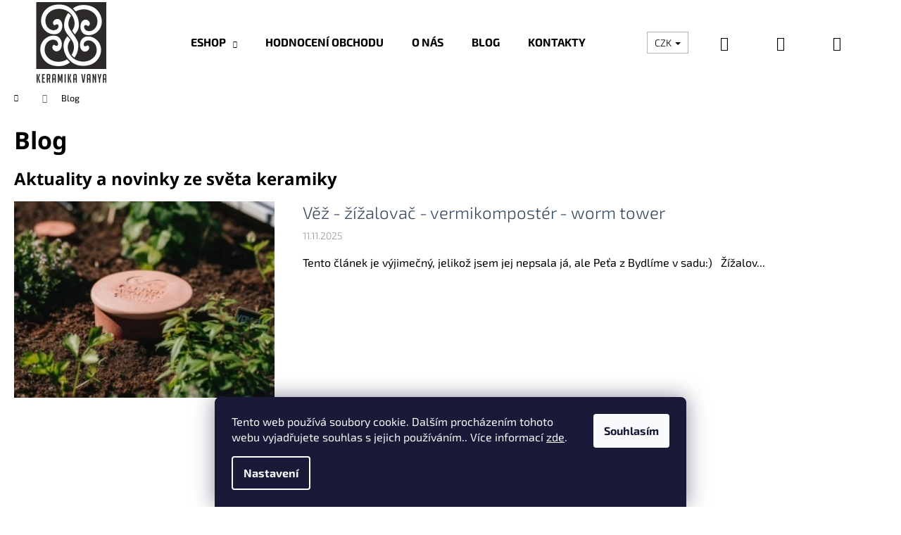

--- FILE ---
content_type: text/html; charset=utf-8
request_url: https://www.keramikaeshop.cz/blog/
body_size: 22491
content:
<!doctype html><html lang="cs" dir="ltr" class="header-background-light external-fonts-loaded"><head><meta charset="utf-8" /><meta name="viewport" content="width=device-width,initial-scale=1" /><title>Blog - Keramika Vanya</title><link rel="preconnect" href="https://cdn.myshoptet.com" /><link rel="dns-prefetch" href="https://cdn.myshoptet.com" /><link rel="preload" href="https://cdn.myshoptet.com/prj/dist/master/cms/libs/jquery/jquery-1.11.3.min.js" as="script" /><link href="https://cdn.myshoptet.com/prj/dist/master/cms/templates/frontend_templates/shared/css/font-face/exo-2.css" rel="stylesheet"><link href="https://cdn.myshoptet.com/prj/dist/master/cms/templates/frontend_templates/shared/css/font-face/noto-sans.css" rel="stylesheet"><link href="https://cdn.myshoptet.com/prj/dist/master/shop/dist/font-shoptet-12.css.af9d3dc39b7cff53ea55.css" rel="stylesheet"><script>
dataLayer = [];
dataLayer.push({'shoptet' : {
    "pageType": "section",
    "currency": "CZK",
    "currencyInfo": {
        "decimalSeparator": ",",
        "exchangeRate": 1,
        "priceDecimalPlaces": 2,
        "symbol": "K\u010d",
        "symbolLeft": 0,
        "thousandSeparator": " "
    },
    "language": "cs",
    "projectId": 310652,
    "cartInfo": {
        "id": null,
        "freeShipping": false,
        "leftToFreeGift": {
            "formattedPrice": "0 K\u010d",
            "priceLeft": 0
        },
        "freeGift": false,
        "leftToFreeShipping": {
            "priceLeft": 3000,
            "dependOnRegion": 0,
            "formattedPrice": "3 000 K\u010d"
        },
        "discountCoupon": [],
        "getNoBillingShippingPrice": {
            "withoutVat": 0,
            "vat": 0,
            "withVat": 0
        },
        "cartItems": [],
        "taxMode": "ORDINARY"
    },
    "cart": [],
    "customer": {
        "priceRatio": 1,
        "priceListId": 1,
        "groupId": null,
        "registered": false,
        "mainAccount": false
    }
}});
dataLayer.push({'cookie_consent' : {
    "marketing": "denied",
    "analytics": "denied"
}});
document.addEventListener('DOMContentLoaded', function() {
    shoptet.consent.onAccept(function(agreements) {
        if (agreements.length == 0) {
            return;
        }
        dataLayer.push({
            'cookie_consent' : {
                'marketing' : (agreements.includes(shoptet.config.cookiesConsentOptPersonalisation)
                    ? 'granted' : 'denied'),
                'analytics': (agreements.includes(shoptet.config.cookiesConsentOptAnalytics)
                    ? 'granted' : 'denied')
            },
            'event': 'cookie_consent'
        });
    });
});
</script>

<!-- Google Tag Manager -->
<script>(function(w,d,s,l,i){w[l]=w[l]||[];w[l].push({'gtm.start':
new Date().getTime(),event:'gtm.js'});var f=d.getElementsByTagName(s)[0],
j=d.createElement(s),dl=l!='dataLayer'?'&l='+l:'';j.async=true;j.src=
'https://www.googletagmanager.com/gtm.js?id='+i+dl;f.parentNode.insertBefore(j,f);
})(window,document,'script','dataLayer','GTM-M73NVKS');</script>
<!-- End Google Tag Manager -->

<meta property="og:type" content="website"><meta property="og:site_name" content="keramikaeshop.cz"><meta property="og:url" content="https://www.keramikaeshop.cz/blog/"><meta property="og:title" content="Blog - Keramika Vanya"><meta name="author" content="Keramika Vanya"><meta name="web_author" content="Shoptet.cz"><meta name="dcterms.rightsHolder" content="www.keramikaeshop.cz"><meta name="robots" content="index,follow"><meta property="og:image" content="https://cdn.myshoptet.com/usr/www.keramikaeshop.cz/user/front_images/hp.jpg?t=1763379737"><meta property="og:description" content="Aktuality a novinky ze světa keramiky"><meta name="description" content="Aktuality a novinky ze světa keramiky"><style>:root {--color-primary: #34495e;--color-primary-h: 210;--color-primary-s: 29%;--color-primary-l: 29%;--color-primary-hover: #2c3e50;--color-primary-hover-h: 210;--color-primary-hover-s: 29%;--color-primary-hover-l: 24%;--color-secondary: #008080;--color-secondary-h: 180;--color-secondary-s: 100%;--color-secondary-l: 25%;--color-secondary-hover: #408080;--color-secondary-hover-h: 180;--color-secondary-hover-s: 33%;--color-secondary-hover-l: 38%;--color-tertiary: #000000;--color-tertiary-h: 0;--color-tertiary-s: 0%;--color-tertiary-l: 0%;--color-tertiary-hover: #000000;--color-tertiary-hover-h: 0;--color-tertiary-hover-s: 0%;--color-tertiary-hover-l: 0%;--color-header-background: #ffffff;--template-font: "Exo 2";--template-headings-font: "Noto Sans";--header-background-url: none;--cookies-notice-background: #1A1937;--cookies-notice-color: #F8FAFB;--cookies-notice-button-hover: #f5f5f5;--cookies-notice-link-hover: #27263f;--templates-update-management-preview-mode-content: "Náhled aktualizací šablony je aktivní pro váš prohlížeč."}</style>
    
    <link href="https://cdn.myshoptet.com/prj/dist/master/shop/dist/main-12.less.f4028eafb41cf8269ccc.css" rel="stylesheet" />
                <link href="https://cdn.myshoptet.com/prj/dist/master/shop/dist/mobile-header-v1-12.less.772ad895a72e5c7df573.css" rel="stylesheet" />
    
<link rel="next" href="/blog/strana-2/" />    <script>var shoptet = shoptet || {};</script>
    <script src="https://cdn.myshoptet.com/prj/dist/master/shop/dist/main-3g-header.js.b3b3f48cd33902743054.js"></script>
<!-- User include --><!-- api 473(125) html code header -->

                <style>
                    #order-billing-methods .radio-wrapper[data-guid="46eaaa3e-9b1e-11ed-a84f-002590dc5efc"]:not(.cggooglepay), #order-billing-methods .radio-wrapper[data-guid="46fdd60b-9b1e-11ed-a84f-002590dc5efc"]:not(.cggooglepay), #order-billing-methods .radio-wrapper[data-guid="93fd440c-66da-11eb-933a-002590dad85e"]:not(.cgapplepay) {
                        display: none;
                    }
                </style>
                <script type="text/javascript">
                    document.addEventListener('DOMContentLoaded', function() {
                        if (getShoptetDataLayer('pageType') === 'billingAndShipping') {
                            
                try {
                    if (window.ApplePaySession && window.ApplePaySession.canMakePayments()) {
                        
                        if (document.querySelector('#order-billing-methods .radio-wrapper[data-guid="93fd440c-66da-11eb-933a-002590dad85e"]')) {
                            document.querySelector('#order-billing-methods .radio-wrapper[data-guid="93fd440c-66da-11eb-933a-002590dad85e"]').classList.add('cgapplepay');
                        }
                        
                    }
                } catch (err) {} 
            
                            
                const cgBaseCardPaymentMethod = {
                        type: 'CARD',
                        parameters: {
                            allowedAuthMethods: ["PAN_ONLY", "CRYPTOGRAM_3DS"],
                            allowedCardNetworks: [/*"AMEX", "DISCOVER", "INTERAC", "JCB",*/ "MASTERCARD", "VISA"]
                        }
                };
                
                function cgLoadScript(src, callback)
                {
                    var s,
                        r,
                        t;
                    r = false;
                    s = document.createElement('script');
                    s.type = 'text/javascript';
                    s.src = src;
                    s.onload = s.onreadystatechange = function() {
                        if ( !r && (!this.readyState || this.readyState == 'complete') )
                        {
                            r = true;
                            callback();
                        }
                    };
                    t = document.getElementsByTagName('script')[0];
                    t.parentNode.insertBefore(s, t);
                } 
                
                function cgGetGoogleIsReadyToPayRequest() {
                    return Object.assign(
                        {},
                        {
                            apiVersion: 2,
                            apiVersionMinor: 0
                        },
                        {
                            allowedPaymentMethods: [cgBaseCardPaymentMethod]
                        }
                    );
                }

                function onCgGooglePayLoaded() {
                    let paymentsClient = new google.payments.api.PaymentsClient({environment: 'PRODUCTION'});
                    paymentsClient.isReadyToPay(cgGetGoogleIsReadyToPayRequest()).then(function(response) {
                        if (response.result) {
                            
                        if (document.querySelector('#order-billing-methods .radio-wrapper[data-guid="46eaaa3e-9b1e-11ed-a84f-002590dc5efc"]')) {
                            document.querySelector('#order-billing-methods .radio-wrapper[data-guid="46eaaa3e-9b1e-11ed-a84f-002590dc5efc"]').classList.add('cggooglepay');
                        }
                        

                        if (document.querySelector('#order-billing-methods .radio-wrapper[data-guid="46fdd60b-9b1e-11ed-a84f-002590dc5efc"]')) {
                            document.querySelector('#order-billing-methods .radio-wrapper[data-guid="46fdd60b-9b1e-11ed-a84f-002590dc5efc"]').classList.add('cggooglepay');
                        }
                        	 	 	 	 	 
                        }
                    })
                    .catch(function(err) {});
                }
                
                cgLoadScript('https://pay.google.com/gp/p/js/pay.js', onCgGooglePayLoaded);
            
                        }
                    });
                </script> 
                
<!-- service 425(79) html code header -->
<style>
.hodnoceni:before{content: "Jak o nás mluví zákazníci";}
.hodnoceni.svk:before{content: "Ako o nás hovoria zákazníci";}
.hodnoceni.hun:before{content: "Mit mondanak rólunk a felhasználók";}
.hodnoceni.pl:before{content: "Co mówią o nas klienci";}
.hodnoceni.eng:before{content: "Customer reviews";}
.hodnoceni.de:before{content: "Was unsere Kunden über uns denken";}
.hodnoceni.ro:before{content: "Ce spun clienții despre noi";}
.hodnoceni{margin: 20px auto;}
body:not(.paxio-merkur):not(.venus):not(.jupiter) .hodnoceni .vote-wrap {border: 0 !important;width: 24.5%;flex-basis: 25%;padding: 10px 20px !important;display: inline-block;margin: 0;vertical-align: top;}
.multiple-columns-body #content .hodnoceni .vote-wrap {width: 49%;flex-basis: 50%;}
.hodnoceni .votes-wrap {display: block; border: 1px solid #f7f7f7;margin: 0;width: 100%;max-width: none;padding: 10px 0; background: #fff;}
.hodnoceni .vote-wrap:nth-child(n+5){display: none !important;}
.hodnoceni:before{display: block;font-size: 18px;padding: 10px 20px;background: #fcfcfc;}
.sidebar .hodnoceni .vote-pic, .sidebar .hodnoceni .vote-initials{display: block;}
.sidebar .hodnoceni .vote-wrap, #column-l #column-l-in .hodnoceni .vote-wrap {width: 100% !important; display: block;}
.hodnoceni > a{display: block;text-align: right;padding-top: 6px;}
.hodnoceni > a:after{content: "››";display: inline-block;margin-left: 2px;}
.sidebar .hodnoceni:before, #column-l #column-l-in .hodnoceni:before {background: none !important; padding-left: 0 !important;}
.template-10 .hodnoceni{max-width: 952px !important;}
.page-detail .hodnoceni > a{font-size: 14px;}
.page-detail .hodnoceni{margin-bottom: 30px;}
@media screen and (min-width: 992px) and (max-width: 1199px) {
.hodnoceni .vote-rating{display: block;}
.hodnoceni .vote-time{display: block;margin-top: 3px;}
.hodnoceni .vote-delimeter{display: none;}
}
@media screen and (max-width: 991px) {
body:not(.paxio-merkur):not(.venus):not(.jupiter) .hodnoceni .vote-wrap {width: 49%;flex-basis: 50%;}
.multiple-columns-body #content .hodnoceni .vote-wrap {width: 99%;flex-basis: 100%;}
}
@media screen and (max-width: 767px) {
body:not(.paxio-merkur):not(.venus):not(.jupiter) .hodnoceni .vote-wrap {width: 99%;flex-basis: 100%;}
}
.home #main-product .hodnoceni{margin: 0 0 60px 0;}
.hodnoceni .votes-wrap.admin-response{display: none !important;}
.hodnoceni .vote-pic {width: 100px;}
.hodnoceni .vote-delimeter{display: none;}
.hodnoceni .vote-rating{display: block;}
.hodnoceni .vote-time {display: block;margin-top: 5px;}
@media screen and (min-width: 768px){
.template-12 .hodnoceni{max-width: 747px; margin-left: auto; margin-right: auto;}
}
@media screen and (min-width: 992px){
.template-12 .hodnoceni{max-width: 972px;}
}
@media screen and (min-width: 1200px){
.template-12 .hodnoceni{max-width: 1418px;}
}
.template-14 .hodnoceni .vote-initials{margin: 0 auto;}
.vote-pic img::before {display: none;}
.hodnoceni + .hodnoceni {display: none;}
</style>
<!-- project html code header -->
<meta name="seznam-wmt" content="iWicBZ95vQvjKioqMRez6Bph6otWwzEj" />
<link href="https://cdn.myshoptet.com/tpl/cb89556f/11/master/templates/frontend_templates/11/css/modules/font-shoptet.css" rel="stylesheet">
<link type="text/css" rel="stylesheet" media="screen" href="/user/documents/upload/assets/style.css?v=12" />
<style>
.subcategories a[href="/vanoce/"]{background-image: url("/user/documents/upload/Kategorie/vanoce.jpg");}
</style>
<!-- /User include --><link rel="shortcut icon" href="/favicon.ico" type="image/x-icon" /><link rel="canonical" href="https://www.keramikaeshop.cz/blog/" />    <script>
        var _hwq = _hwq || [];
        _hwq.push(['setKey', '052F0BCF14422854ED919037924F23E1']);
        _hwq.push(['setTopPos', '200']);
        _hwq.push(['showWidget', '21']);
        (function() {
            var ho = document.createElement('script');
            ho.src = 'https://cz.im9.cz/direct/i/gjs.php?n=wdgt&sak=052F0BCF14422854ED919037924F23E1';
            var s = document.getElementsByTagName('script')[0]; s.parentNode.insertBefore(ho, s);
        })();
    </script>
<script>!function(){var t={9196:function(){!function(){var t=/\[object (Boolean|Number|String|Function|Array|Date|RegExp)\]/;function r(r){return null==r?String(r):(r=t.exec(Object.prototype.toString.call(Object(r))))?r[1].toLowerCase():"object"}function n(t,r){return Object.prototype.hasOwnProperty.call(Object(t),r)}function e(t){if(!t||"object"!=r(t)||t.nodeType||t==t.window)return!1;try{if(t.constructor&&!n(t,"constructor")&&!n(t.constructor.prototype,"isPrototypeOf"))return!1}catch(t){return!1}for(var e in t);return void 0===e||n(t,e)}function o(t,r,n){this.b=t,this.f=r||function(){},this.d=!1,this.a={},this.c=[],this.e=function(t){return{set:function(r,n){u(c(r,n),t.a)},get:function(r){return t.get(r)}}}(this),i(this,t,!n);var e=t.push,o=this;t.push=function(){var r=[].slice.call(arguments,0),n=e.apply(t,r);return i(o,r),n}}function i(t,n,o){for(t.c.push.apply(t.c,n);!1===t.d&&0<t.c.length;){if("array"==r(n=t.c.shift()))t:{var i=n,a=t.a;if("string"==r(i[0])){for(var f=i[0].split("."),s=f.pop(),p=(i=i.slice(1),0);p<f.length;p++){if(void 0===a[f[p]])break t;a=a[f[p]]}try{a[s].apply(a,i)}catch(t){}}}else if("function"==typeof n)try{n.call(t.e)}catch(t){}else{if(!e(n))continue;for(var l in n)u(c(l,n[l]),t.a)}o||(t.d=!0,t.f(t.a,n),t.d=!1)}}function c(t,r){for(var n={},e=n,o=t.split("."),i=0;i<o.length-1;i++)e=e[o[i]]={};return e[o[o.length-1]]=r,n}function u(t,o){for(var i in t)if(n(t,i)){var c=t[i];"array"==r(c)?("array"==r(o[i])||(o[i]=[]),u(c,o[i])):e(c)?(e(o[i])||(o[i]={}),u(c,o[i])):o[i]=c}}window.DataLayerHelper=o,o.prototype.get=function(t){var r=this.a;t=t.split(".");for(var n=0;n<t.length;n++){if(void 0===r[t[n]])return;r=r[t[n]]}return r},o.prototype.flatten=function(){this.b.splice(0,this.b.length),this.b[0]={},u(this.a,this.b[0])}}()}},r={};function n(e){var o=r[e];if(void 0!==o)return o.exports;var i=r[e]={exports:{}};return t[e](i,i.exports,n),i.exports}n.n=function(t){var r=t&&t.__esModule?function(){return t.default}:function(){return t};return n.d(r,{a:r}),r},n.d=function(t,r){for(var e in r)n.o(r,e)&&!n.o(t,e)&&Object.defineProperty(t,e,{enumerable:!0,get:r[e]})},n.o=function(t,r){return Object.prototype.hasOwnProperty.call(t,r)},function(){"use strict";n(9196)}()}();</script><style>/* custom background */@media (min-width: 992px) {body {background-position: left top;background-repeat: repeat !important;background-attachment: fixed;}}</style>    <!-- Global site tag (gtag.js) - Google Analytics -->
    <script async src="https://www.googletagmanager.com/gtag/js?id=G-RF8DRDS5ZG"></script>
    <script>
        
        window.dataLayer = window.dataLayer || [];
        function gtag(){dataLayer.push(arguments);}
        

                    console.debug('default consent data');

            gtag('consent', 'default', {"ad_storage":"denied","analytics_storage":"denied","ad_user_data":"denied","ad_personalization":"denied","wait_for_update":500});
            dataLayer.push({
                'event': 'default_consent'
            });
        
        gtag('js', new Date());

        
                gtag('config', 'G-RF8DRDS5ZG', {"groups":"GA4","send_page_view":false,"content_group":"section","currency":"CZK","page_language":"cs"});
        
                gtag('config', 'AW-374236413', {"allow_enhanced_conversions":true});
        
        
        
        
        
                    gtag('event', 'page_view', {"send_to":"GA4","page_language":"cs","content_group":"section","currency":"CZK"});
        
        
        
        
        
        
        
        
        
        
        
        
        
        document.addEventListener('DOMContentLoaded', function() {
            if (typeof shoptet.tracking !== 'undefined') {
                for (var id in shoptet.tracking.bannersList) {
                    gtag('event', 'view_promotion', {
                        "send_to": "UA",
                        "promotions": [
                            {
                                "id": shoptet.tracking.bannersList[id].id,
                                "name": shoptet.tracking.bannersList[id].name,
                                "position": shoptet.tracking.bannersList[id].position
                            }
                        ]
                    });
                }
            }

            shoptet.consent.onAccept(function(agreements) {
                if (agreements.length !== 0) {
                    console.debug('gtag consent accept');
                    var gtagConsentPayload =  {
                        'ad_storage': agreements.includes(shoptet.config.cookiesConsentOptPersonalisation)
                            ? 'granted' : 'denied',
                        'analytics_storage': agreements.includes(shoptet.config.cookiesConsentOptAnalytics)
                            ? 'granted' : 'denied',
                                                                                                'ad_user_data': agreements.includes(shoptet.config.cookiesConsentOptPersonalisation)
                            ? 'granted' : 'denied',
                        'ad_personalization': agreements.includes(shoptet.config.cookiesConsentOptPersonalisation)
                            ? 'granted' : 'denied',
                        };
                    console.debug('update consent data', gtagConsentPayload);
                    gtag('consent', 'update', gtagConsentPayload);
                    dataLayer.push(
                        { 'event': 'update_consent' }
                    );
                }
            });
        });
    </script>
</head><body class="desktop id-989 in-blog template-12 type-posts-listing one-column-body columns-mobile-2 columns-3 ums_a11y_category_page--on ums_discussion_rating_forms--off ums_a11y_pagination--on mobile-header-version-1"><noscript>
    <style>
        #header {
            padding-top: 0;
            position: relative !important;
            top: 0;
        }
        .header-navigation {
            position: relative !important;
        }
        .overall-wrapper {
            margin: 0 !important;
        }
        body:not(.ready) {
            visibility: visible !important;
        }
    </style>
    <div class="no-javascript">
        <div class="no-javascript__title">Musíte změnit nastavení vašeho prohlížeče</div>
        <div class="no-javascript__text">Podívejte se na: <a href="https://www.google.com/support/bin/answer.py?answer=23852">Jak povolit JavaScript ve vašem prohlížeči</a>.</div>
        <div class="no-javascript__text">Pokud používáte software na blokování reklam, může být nutné povolit JavaScript z této stránky.</div>
        <div class="no-javascript__text">Děkujeme.</div>
    </div>
</noscript>

        <div id="fb-root"></div>
        <script>
            window.fbAsyncInit = function() {
                FB.init({
//                    appId            : 'your-app-id',
                    autoLogAppEvents : true,
                    xfbml            : true,
                    version          : 'v19.0'
                });
            };
        </script>
        <script async defer crossorigin="anonymous" src="https://connect.facebook.net/cs_CZ/sdk.js"></script>
<!-- Google Tag Manager (noscript) -->
<noscript><iframe src="https://www.googletagmanager.com/ns.html?id=GTM-M73NVKS"
height="0" width="0" style="display:none;visibility:hidden"></iframe></noscript>
<!-- End Google Tag Manager (noscript) -->

    <div class="siteCookies siteCookies--bottom siteCookies--dark js-siteCookies" role="dialog" data-testid="cookiesPopup" data-nosnippet>
        <div class="siteCookies__form">
            <div class="siteCookies__content">
                <div class="siteCookies__text">
                    Tento web používá soubory cookie. Dalším procházením tohoto webu vyjadřujete souhlas s jejich používáním.. Více informací <a href="http://www.keramikaeshop.cz/podminky-ochrany-osobnich-udaju/" target="\">zde</a>.
                </div>
                <p class="siteCookies__links">
                    <button class="siteCookies__link js-cookies-settings" aria-label="Nastavení cookies" data-testid="cookiesSettings">Nastavení</button>
                </p>
            </div>
            <div class="siteCookies__buttonWrap">
                                <button class="siteCookies__button js-cookiesConsentSubmit" value="all" aria-label="Přijmout cookies" data-testid="buttonCookiesAccept">Souhlasím</button>
            </div>
        </div>
        <script>
            document.addEventListener("DOMContentLoaded", () => {
                const siteCookies = document.querySelector('.js-siteCookies');
                document.addEventListener("scroll", shoptet.common.throttle(() => {
                    const st = document.documentElement.scrollTop;
                    if (st > 1) {
                        siteCookies.classList.add('siteCookies--scrolled');
                    } else {
                        siteCookies.classList.remove('siteCookies--scrolled');
                    }
                }, 100));
            });
        </script>
    </div>
<a href="#content" class="skip-link sr-only">Přejít na obsah</a><div class="overall-wrapper">
<div class="user-action">
    <div class="content-window-in login-window-in">
        <button type="button" class="btn toggle-window-arr toggle-window" data-target="login" data-testid="backToShop" aria-controls="cart-widget">Zpět <span>do obchodu</span></button>
        <div class="container">
            <div class="row">
                <div class="col-sm-2 col-lg-offset-1">
                </div>
                <div class="col-sm-8 col-lg-7">
                  <div class="user-action-in"><div class="user-action-login"><h2>Přihlášení k vašemu účtu</h2><div id="customerLogin"><form action="/action/Customer/Login/" method="post" id="formLoginIncluded" class="csrf-enabled" data-testid="formLogin"><input type="hidden" name="referer" value="" /><div class="form-group"><div class="input-wrapper email js-validated-element-wrapper no-label"><input type="email" name="email" class="form-control" placeholder="E-mailová adresa (např. jan@novak.cz)" data-testid="inputEmail" autocomplete="email" required /></div></div><div class="form-group"><div class="input-wrapper password js-validated-element-wrapper no-label"><input type="password" name="password" class="form-control" placeholder="Heslo" data-testid="inputPassword" autocomplete="current-password" required /><span class="no-display">Nemůžete vyplnit toto pole</span><input type="text" name="surname" value="" class="no-display" /></div></div><div class="form-group"><div class="login-wrapper"><button type="submit" class="btn btn-secondary btn-text btn-login" data-testid="buttonSubmit">Přihlásit se</button><div class="password-helper"><a href="/registrace/" data-testid="signup" rel="nofollow">Nová registrace</a><a href="/klient/zapomenute-heslo/" rel="nofollow">Zapomenuté heslo</a></div></div></div></form>
</div></div><div class="user-action-register place-registration-here"><h2>Registrace</h2><div class="loader static"></div></div></div>
                </div>
            </div>
        </div>
    </div>
</div>
<header id="header"><div class="container navigation-wrapper"><div class="site-name"><a href="/" data-testid="linkWebsiteLogo"><img src="https://cdn.myshoptet.com/usr/www.keramikaeshop.cz/user/logos/logo_1.png" alt="Keramika Vanya" fetchpriority="low" /></a></div><nav id="navigation" aria-label="Hlavní menu" data-collapsible="true"><div class="navigation-in menu"><ul class="menu-level-1" role="menubar" data-testid="headerMenuItems"><li class="menu-item-1011 ext" role="none"><a href="/eshop/" data-testid="headerMenuItem" role="menuitem" aria-haspopup="true" aria-expanded="false"><b>eshop</b><span class="submenu-arrow"></span></a><ul class="menu-level-2" aria-label="eshop" tabindex="-1" role="menu"><li class="menu-item-698" role="none"><a href="/uchytky/" data-image="https://cdn.myshoptet.com/usr/www.keramikaeshop.cz/user/categories/thumb/uchytky_dva.jpg" data-testid="headerMenuItem" role="menuitem"><span>Úchytky</span></a>
                        </li><li class="menu-item-1379" role="none"><a href="/vanoce/" data-testid="headerMenuItem" role="menuitem"><span>Vánoce</span></a>
                        </li><li class="menu-item-1340" role="none"><a href="/olla-zavlazovaci-system/" data-testid="headerMenuItem" role="menuitem"><span>Olla - zavlažovací systém</span></a>
                        </li><li class="menu-item-1367" role="none"><a href="/garden-worm-tower-4-l-kompostovaci-vez/" data-testid="headerMenuItem" role="menuitem"><span>Garden Worm Tower - 4 L - KOMPOSTOVACÍ VĚŽ</span></a>
                        </li><li class="menu-item-1331" role="none"><a href="/cvrnkaci-kulicky/" data-testid="headerMenuItem" role="menuitem"><span>Cvrnkací kuličky</span></a>
                        </li><li class="menu-item-1165" role="none"><a href="/kvasak/" data-testid="headerMenuItem" role="menuitem"><span>Zelák</span></a>
                        </li><li class="menu-item-695" role="none"><a href="/aromalampy/" data-testid="headerMenuItem" role="menuitem"><span>Aromalampy</span></a>
                        </li><li class="menu-item-1055" role="none"><a href="/etericke-oleje-a-vykurovaci-smesi/" data-testid="headerMenuItem" role="menuitem"><span>Éterické oleje a vykuřovací směsi</span></a>
                        </li><li class="menu-item-830" role="none"><a href="/bytove-dekorace/" data-image="https://cdn.myshoptet.com/usr/www.keramikaeshop.cz/user/categories/thumb/srdce_oliva_2.jpg" data-testid="headerMenuItem" role="menuitem"><span>Bytové dekorace</span></a>
                        </li><li class="menu-item-1355" role="none"><a href="/malovane/" data-testid="headerMenuItem" role="menuitem"><span>Malované</span></a>
                        </li><li class="menu-item-1358" role="none"><a href="/kalisky-a-poharky/" data-testid="headerMenuItem" role="menuitem"><span>Kalíšky a pohárky</span></a>
                        </li><li class="menu-item-1320" role="none"><a href="/obkladacky/" data-testid="headerMenuItem" role="menuitem"><span>Obkladačky</span></a>
                        </li><li class="menu-item-737" role="none"><a href="/struhadla-na-cesnek/" data-image="https://cdn.myshoptet.com/usr/www.keramikaeshop.cz/user/categories/thumb/struhadla_5.jpg" data-testid="headerMenuItem" role="menuitem"><span>Struhadla na česnek</span></a>
                        </li><li class="menu-item-1364" role="none"><a href="/urny-pro-zvirata/" data-testid="headerMenuItem" role="menuitem"><span>Urny pro zvířata</span></a>
                        </li><li class="menu-item-1266" role="none"><a href="/porcelanove-vypinace-a-zasuvky/" data-testid="headerMenuItem" role="menuitem"><span>Porcelánové vypínače a zásuvky</span></a>
                        </li><li class="menu-item-1341" role="none"><a href="/dlazba/" data-testid="headerMenuItem" role="menuitem"><span>Dlažba</span></a>
                        </li><li class="menu-item-1344" role="none"><a href="/doza/" data-testid="headerMenuItem" role="menuitem"><span>Dóza</span></a>
                        </li><li class="menu-item-1323" role="none"><a href="/kimchi-doza/" data-testid="headerMenuItem" role="menuitem"><span>Kimchi dóza</span></a>
                        </li><li class="menu-item-1326" role="none"><a href="/podtacky/" data-testid="headerMenuItem" role="menuitem"><span>Podtácky</span></a>
                        </li><li class="menu-item-1210" role="none"><a href="/kasicka/" data-testid="headerMenuItem" role="menuitem"><span>Kasička</span></a>
                        </li><li class="menu-item-1222" role="none"><a href="/dripper-prekapavac-na-kavu/" data-testid="headerMenuItem" role="menuitem"><span>Dripper - překapávač na kávu</span></a>
                        </li><li class="menu-item-1228" role="none"><a href="/hrnek-king/" data-testid="headerMenuItem" role="menuitem"><span>Hrnek King</span></a>
                        </li><li class="menu-item-1216" role="none"><a href="/vykurovaci-picky/" data-testid="headerMenuItem" role="menuitem"><span>Vykuřovací pícky</span></a>
                        </li><li class="menu-item-794" role="none"><a href="/aroma-difuzery/" data-image="https://cdn.myshoptet.com/usr/www.keramikaeshop.cz/user/categories/thumb/aroma_difuz__r_velk__-1.jpg" data-testid="headerMenuItem" role="menuitem"><span>Aroma difuzéry</span></a>
                        </li><li class="menu-item-851" role="none"><a href="/stolovani/" data-image="https://cdn.myshoptet.com/usr/www.keramikaeshop.cz/user/categories/thumb/hrnek_bucla___6.jpg" data-testid="headerMenuItem" role="menuitem"><span>Stolování</span></a>
                        </li><li class="menu-item-1091" role="none"><a href="/citrusovace/" data-testid="headerMenuItem" role="menuitem"><span>Citrusovače</span></a>
                        </li><li class="menu-item-1337" role="none"><a href="/popelnicky/" data-testid="headerMenuItem" role="menuitem"><span>Popelničky</span></a>
                        </li><li class="menu-item-740" role="none"><a href="/zapichy-na-bylinky-a-zeleninu/" data-image="https://cdn.myshoptet.com/usr/www.keramikaeshop.cz/user/categories/thumb/z__pich_na_bylinky_levandule_mal__.jpg" data-testid="headerMenuItem" role="menuitem"><span>Zápichy na bylinky a zeleninu</span></a>
                        </li><li class="menu-item-842" role="none"><a href="/andele/" data-image="https://cdn.myshoptet.com/usr/www.keramikaeshop.cz/user/categories/thumb/and__l_6.png" data-testid="headerMenuItem" role="menuitem"><span>Andělé</span></a>
                        </li><li class="menu-item-821" role="none"><a href="/vesaky/" data-image="https://cdn.myshoptet.com/usr/www.keramikaeshop.cz/user/categories/thumb/v______k_mal___kat-1.jpg" data-testid="headerMenuItem" role="menuitem"><span>Věšáky</span></a>
                        </li><li class="menu-item-815" role="none"><a href="/magnety/" data-image="https://cdn.myshoptet.com/usr/www.keramikaeshop.cz/user/categories/thumb/magnet_14.jpg" data-testid="headerMenuItem" role="menuitem"><span>Magnety</span></a>
                        </li><li class="menu-item-1040" role="none"><a href="/vouchery-2/" data-image="https://cdn.myshoptet.com/usr/www.keramikaeshop.cz/user/categories/thumb/500_____1.jpg" data-testid="headerMenuItem" role="menuitem"><span>Vouchery</span></a>
                        </li></ul></li>
<li class="menu-item--51" role="none"><a href="/hodnoceni-obchodu/" data-testid="headerMenuItem" role="menuitem" aria-expanded="false"><b>Hodnocení obchodu</b></a></li>
<li class="menu-item-1061" role="none"><a href="/o-nas-2/" data-testid="headerMenuItem" role="menuitem" aria-expanded="false"><b>O NÁS</b></a></li>
<li class="menu-item-989" role="none"><a href="/blog/" class="active" data-testid="headerMenuItem" role="menuitem" aria-expanded="false"><b>Blog</b></a></li>
<li class="menu-item-29" role="none"><a href="/kontakty/" data-testid="headerMenuItem" role="menuitem" aria-expanded="false"><b>Kontakty</b></a></li>
<li class="menu-item-external-111" role="none"><a href="https://www.kurztvaru.cz/" target="blank" data-testid="headerMenuItem" role="menuitem" aria-expanded="false"><b>Keramické kurzy</b></a></li>
<li class="menu-item-1058" role="none"><a href="/pro-partnery--b2b-2/" data-testid="headerMenuItem" role="menuitem" aria-expanded="false"><b>PRO PARTNERY (B2B)</b></a></li>
<li class="menu-item-39" role="none"><a href="/obchodni-podminky/" data-testid="headerMenuItem" role="menuitem" aria-expanded="false"><b>Obchodní podmínky</b></a></li>
<li class="menu-item-1085" role="none"><a href="/reklamni-predmety/" data-testid="headerMenuItem" role="menuitem" aria-expanded="false"><b>Reklamní předměty</b></a></li>
</ul>
    <ul class="navigationActions" role="menu">
                    <li class="ext" role="none">
                <a href="#">
                                            <span>
                            <span>Měna</span>
                            <span>(CZK)</span>
                        </span>
                                        <span class="submenu-arrow"></span>
                </a>
                <ul class="navigationActions__submenu menu-level-2" role="menu">
                    <li role="none">
                                                    <ul role="menu">
                                                                    <li class="navigationActions__submenu__item navigationActions__submenu__item--active" role="none">
                                        <a href="/action/Currency/changeCurrency/?currencyCode=CZK" rel="nofollow" role="menuitem">CZK</a>
                                    </li>
                                                                    <li class="navigationActions__submenu__item" role="none">
                                        <a href="/action/Currency/changeCurrency/?currencyCode=EUR" rel="nofollow" role="menuitem">EUR</a>
                                    </li>
                                                            </ul>
                                                                    </li>
                </ul>
            </li>
                            <li role="none">
                                    <a href="/login/?backTo=%2Fblog%2F" rel="nofollow" data-testid="signin" role="menuitem"><span>Přihlášení</span></a>
                            </li>
                        </ul>
</div><span class="navigation-close"></span></nav><div class="menu-helper" data-testid="hamburgerMenu"><span>Více</span></div>

    <div class="navigation-buttons">
            <div class="dropdown">
        <span>Ceny v:</span>
        <button id="topNavigationDropdown" type="button" data-toggle="dropdown" aria-haspopup="true" aria-expanded="false">
            CZK
            <span class="caret"></span>
        </button>
        <ul class="dropdown-menu" aria-labelledby="topNavigationDropdown"><li><a href="/action/Currency/changeCurrency/?currencyCode=CZK" rel="nofollow">CZK</a></li><li><a href="/action/Currency/changeCurrency/?currencyCode=EUR" rel="nofollow">EUR</a></li></ul>
    </div>
        <a href="#" class="toggle-window" data-target="search" data-testid="linkSearchIcon"><span class="sr-only">Hledat</span></a>
                    
    <a href="/login/?backTo=%2Fblog%2F" class="login-link toggle-window" data-target="login" data-testid="signin" rel="nofollow">
        <span class="sr-only">Přihlášení</span>
    </a>
                <a href="/kosik/" class="toggle-window cart-count" data-target="cart" data-testid="headerCart" rel="nofollow" aria-haspopup="dialog" aria-expanded="false" aria-controls="cart-widget"><span class="sr-only">Nákupní košík</span></a>
        <a href="#" class="toggle-window" data-target="navigation" data-testid="hamburgerMenu"><span class="sr-only">Menu</span></a>
    </div>

</div></header><!-- / header -->


<div id="content-wrapper" class="container_resetted content-wrapper">
    
                                <div class="breadcrumbs navigation-home-icon-wrapper" itemscope itemtype="https://schema.org/BreadcrumbList">
                                                                            <span id="navigation-first" data-basetitle="Keramika Vanya" itemprop="itemListElement" itemscope itemtype="https://schema.org/ListItem">
                <a href="/" itemprop="item" class="navigation-home-icon"><span class="sr-only" itemprop="name">Domů</span></a>
                <span class="navigation-bullet">/</span>
                <meta itemprop="position" content="1" />
            </span>
                                            <span id="navigation-1" itemprop="itemListElement" itemscope itemtype="https://schema.org/ListItem" data-testid="breadcrumbsLastLevel">
                <meta itemprop="item" content="https://www.keramikaeshop.cz/blog/" />
                <meta itemprop="position" content="2" />
                <span itemprop="name" data-title="Blog">Blog</span>
            </span>
            </div>
            
    <div class="content-wrapper-in">
                <main id="content" class="content wide">
                            <div class="content-inner">
    
        <div class="sectionDescription">
            <h1>Blog</h1>
                            <h2>Aktuality a&nbsp;novinky ze světa keramiky</h2>
                    </div>
    
            
                                
                <h2 id="articlesListHeading" class="sr-only" tabindex="-1">Výpis článků</h2>
        <div id="newsWrapper" class="news-wrapper" >
                                            
                    <div class="news-item">
                                                    <div class="image">
                                <a href="/blog/https-www-keramikaeshop-cz-garden-worm-tower-4-l-kompostovaci-vez-/" title="Věž - žížalovač - vermikompostér - worm tower">
                                                                                                                        <img src="https://cdn.myshoptet.com/usr/www.keramikaeshop.cz/user/articles/images/kompostovac__-v____-kategorie.jpg" alt="Věž - žížalovač - vermikompostér - worm tower" width="290" height="218"  fetchpriority="high" />
                                                                                                            </a>
                            </div>
                                                <div class="text">
                            <a href="/blog/https-www-keramikaeshop-cz-garden-worm-tower-4-l-kompostovaci-vez-/" class="title" data-testid="textArticleTitle">
                                Věž - žížalovač - vermikompostér - worm tower
                            </a>
                                                            <time datetime="2025-11-11 12:25:56">
                                    11.11.2025
                                </time>
                                                        <div class="description">
                                                                    <p>Tento článek je výjimečný, jelikož jsem jej nepsala já, ale Peťa z Bydlíme v sadu:)
&nbsp;
Žížalov...</p>
                                                            </div>
                        </div>
                    </div>
                
                                            
                    <div class="news-item">
                                                    <div class="image">
                                <a href="/blog/urny-pro-zvirata/" title="Urny pro zvířata">
                                                                                                                        <img src="data:image/svg+xml,%3Csvg%20width%3D%221024%22%20height%3D%22683%22%20xmlns%3D%22http%3A%2F%2Fwww.w3.org%2F2000%2Fsvg%22%3E%3C%2Fsvg%3E" alt="Urny pro zvířata" width="1024" height="683"  data-src="https://cdn.myshoptet.com/usr/www.keramikaeshop.cz/user/articles/images/urna_22.jpg" fetchpriority="low" />
                                                                                                            </a>
                            </div>
                                                <div class="text">
                            <a href="/blog/urny-pro-zvirata/" class="title" data-testid="textArticleTitle">
                                Urny pro zvířata
                            </a>
                                                            <time datetime="2025-02-17 18:35:47">
                                    17.2.2025
                                </time>
                                                        <div class="description">
                                                                    <p>Za celou naši keramickou kariéru jsme se přesně třikrát dotkli tématu, ve kterém šlo o tvorbu uren p...</p>
                                                            </div>
                        </div>
                    </div>
                
                                            
                    <div class="news-item">
                                                    <div class="image">
                                <a href="/blog/malovane/" title="Malované">
                                                                                                                        <img src="data:image/svg+xml,%3Csvg%20width%3D%221%22%20height%3D%221%22%20xmlns%3D%22http%3A%2F%2Fwww.w3.org%2F2000%2Fsvg%22%3E%3C%2Fsvg%3E" alt="Malované" data-src="https://cdn.myshoptet.com/usr/www.keramikaeshop.cz/user/articles/images/20240503_201231.jpg" fetchpriority="low" />
                                                                                                            </a>
                            </div>
                                                <div class="text">
                            <a href="/blog/malovane/" class="title" data-testid="textArticleTitle">
                                Malované
                            </a>
                                                            <time datetime="2024-05-03 18:39:32">
                                    3.5.2024
                                </time>
                                                        <div class="description">
                                                                    <p>V prváku na střední jsem cestovala každý týden do školy autobusem a vlakem, což mi poskytovalo spous...</p>
                                                            </div>
                        </div>
                    </div>
                
                                            
                    <div class="news-item">
                                                    <div class="image">
                                <a href="/blog/posledni-den-roku/" title="Poslední den roku">
                                                                                                                        <img src="data:image/svg+xml,%3Csvg%20width%3D%221%22%20height%3D%221%22%20xmlns%3D%22http%3A%2F%2Fwww.w3.org%2F2000%2Fsvg%22%3E%3C%2Fsvg%3E" alt="Poslední den roku" data-src="https://cdn.myshoptet.com/usr/www.keramikaeshop.cz/user/articles/images/415860310_893379669456481_423825442641724400_n.jpg" fetchpriority="low" />
                                                                                                            </a>
                            </div>
                                                <div class="text">
                            <a href="/blog/posledni-den-roku/" class="title" data-testid="textArticleTitle">
                                Poslední den roku
                            </a>
                                                            <time datetime="2023-12-31 08:06:14">
                                    31.12.2023
                                </time>
                                                        <div class="description">
                                                                    <p>Celý den přemýšlím, jakým inteligentním a moudrým příspěvkem zakončím tento rok. Nakonec to tak duch...</p>
                                                            </div>
                        </div>
                    </div>
                
                                            
                    <div class="news-item">
                                                    <div class="image">
                                <a href="/blog/co-je-u-nas-noveho/" title="Co je u nás nového…">
                                                                                                                        <img src="data:image/svg+xml,%3Csvg%20width%3D%221%22%20height%3D%221%22%20xmlns%3D%22http%3A%2F%2Fwww.w3.org%2F2000%2Fsvg%22%3E%3C%2Fsvg%3E" alt="Co je u nás nového…" data-src="https://cdn.myshoptet.com/usr/www.keramikaeshop.cz/user/articles/images/obklad_23.jpg" fetchpriority="low" />
                                                                                                            </a>
                            </div>
                                                <div class="text">
                            <a href="/blog/co-je-u-nas-noveho/" class="title" data-testid="textArticleTitle">
                                Co je u nás nového…
                            </a>
                                                            <time datetime="2023-11-10 11:06:40">
                                    10.11.2023
                                </time>
                                                        <div class="description">
                                                                    <p>Na posledních pár měsíců se naše dílna proměnila v&nbsp;jakousi manufakturu. Dostali jsme příležitos...</p>
                                                            </div>
                        </div>
                    </div>
                
                                            
                    <div class="news-item">
                                                    <div class="image">
                                <a href="/blog/leto/" title="Léto">
                                                                                                                        <img src="data:image/svg+xml,%3Csvg%20width%3D%221%22%20height%3D%221%22%20xmlns%3D%22http%3A%2F%2Fwww.w3.org%2F2000%2Fsvg%22%3E%3C%2Fsvg%3E" alt="Léto" data-src="https://cdn.myshoptet.com/usr/www.keramikaeshop.cz/user/articles/images/353767836_1212826192603798_7884841713953759688_n.jpg" fetchpriority="low" />
                                                                                                            </a>
                            </div>
                                                <div class="text">
                            <a href="/blog/leto/" class="title" data-testid="textArticleTitle">
                                Léto
                            </a>
                                                            <time datetime="2023-06-27 08:29:17">
                                    27.6.2023
                                </time>
                                                        <div class="description">
                                                                    <p>Většina z nás se na něj těší. Letos se vkrádalo pomalu, ale když dorazilo, srazilo nás svojí obrovsk...</p>
                                                            </div>
                        </div>
                    </div>
                
                                            
                    <div class="news-item">
                                                    <div class="image">
                                <a href="/blog/jak-robert-neustale-neco-buduje/" title="Jak Robert neustále něco buduje…">
                                                                                                                        <img src="data:image/svg+xml,%3Csvg%20width%3D%221%22%20height%3D%221%22%20xmlns%3D%22http%3A%2F%2Fwww.w3.org%2F2000%2Fsvg%22%3E%3C%2Fsvg%3E" alt="Jak Robert neustále něco buduje…" data-src="https://cdn.myshoptet.com/usr/www.keramikaeshop.cz/user/articles/images/_mg_6222.jpg" fetchpriority="low" />
                                                                                                            </a>
                            </div>
                                                <div class="text">
                            <a href="/blog/jak-robert-neustale-neco-buduje/" class="title" data-testid="textArticleTitle">
                                Jak Robert neustále něco buduje…
                            </a>
                                                            <time datetime="2023-05-12 12:44:28">
                                    12.5.2023
                                </time>
                                                        <div class="description">
                                                                    <p>Jsme spolu skoro 23 let. Potkali jsme se v&nbsp;jižních Čechách, které jsme po nějaké době vyměnili ...</p>
                                                            </div>
                        </div>
                    </div>
                
                                            
                    <div class="news-item">
                                                    <div class="image">
                                <a href="/blog/olla---olalaaaaa/" title="Olla – Olalááááá">
                                                                                                                        <img src="data:image/svg+xml,%3Csvg%20width%3D%221%22%20height%3D%221%22%20xmlns%3D%22http%3A%2F%2Fwww.w3.org%2F2000%2Fsvg%22%3E%3C%2Fsvg%3E" alt="Olla – Olalááááá" data-src="https://cdn.myshoptet.com/usr/www.keramikaeshop.cz/user/articles/images/olla_max.jpg" fetchpriority="low" />
                                                                                                            </a>
                            </div>
                                                <div class="text">
                            <a href="/blog/olla---olalaaaaa/" class="title" data-testid="textArticleTitle">
                                Olla – Olalááááá
                            </a>
                                                            <time datetime="2023-04-28 07:56:30">
                                    28.4.2023
                                </time>
                                                        <div class="description">
                                                                    <p>Zavlažovací nádoba nebyla v&nbsp;plánu. Robertovi se po nějaké době nahromadila práce, a tak si vytv...</p>
                                                            </div>
                        </div>
                    </div>
                
                                            
                    <div class="news-item">
                                                    <div class="image">
                                <a href="/blog/cvrnkaci-kulicky/" title="Cvrnkací kuličky">
                                                                                                                        <img src="data:image/svg+xml,%3Csvg%20width%3D%221%22%20height%3D%221%22%20xmlns%3D%22http%3A%2F%2Fwww.w3.org%2F2000%2Fsvg%22%3E%3C%2Fsvg%3E" alt="Cvrnkací kuličky" data-src="https://cdn.myshoptet.com/usr/www.keramikaeshop.cz/user/articles/images/kuli__ky_1.jpg" fetchpriority="low" />
                                                                                                            </a>
                            </div>
                                                <div class="text">
                            <a href="/blog/cvrnkaci-kulicky/" class="title" data-testid="textArticleTitle">
                                Cvrnkací kuličky
                            </a>
                                                            <time datetime="2023-04-08 17:17:14">
                                    8.4.2023
                                </time>
                                                        <div class="description">
                                                                    <p>Vyrůstala jsem v&nbsp;80. letech, takže jsem převážnou část volných hodin trávila venku před barákem...</p>
                                                            </div>
                        </div>
                    </div>
                
                                            
                    <div class="news-item">
                                                    <div class="image">
                                <a href="/blog/zhodnoceni-na-konec/" title="Zhodnocení na konec">
                                                                                                                        <img src="data:image/svg+xml,%3Csvg%20width%3D%221%22%20height%3D%221%22%20xmlns%3D%22http%3A%2F%2Fwww.w3.org%2F2000%2Fsvg%22%3E%3C%2Fsvg%3E" alt="Zhodnocení na konec" data-src="https://cdn.myshoptet.com/usr/www.keramikaeshop.cz/user/articles/images/vyku__ovac___p__cka_11.jpg" fetchpriority="low" />
                                                                                                            </a>
                            </div>
                                                <div class="text">
                            <a href="/blog/zhodnoceni-na-konec/" class="title" data-testid="textArticleTitle">
                                Zhodnocení na konec
                            </a>
                                                            <time datetime="2022-12-29 13:36:28">
                                    29.12.2022
                                </time>
                                                        <div class="description">
                                                                    <p>Tento rok byl pro nás rokem zkoušek jak na poli pracovním, tak i v osobní rovině. Jelikož jsem se ro...</p>
                                                            </div>
                        </div>
                    </div>
                
                    </div>
                    <div class="listingControls" aria-labelledby="listingControlsHeading">
    <h3 id="listingControlsHeading" class="sr-only">Ovládací prvky výpisu</h3>

            
            <nav class="pagination" aria-labelledby="paginationTitle paginationStatus">
        <h4 id="paginationTitle" class="sr-only">Stránkování</h4>
        <p id="paginationStatus" hidden>Nacházíte se na straně 1 z 5.</p>

                                                        
        <ul class="pagination__list" data-testid="gridPagination">
                                                                                                            <li>
                        <strong class="pagination__currentPage" aria-current="page" data-testid="buttonCurrentPage">1</strong>
                    </li>
                                                                                    <li>
                    <a class="pagination__link pagination__link--next btn btn-secondary" href="/blog/strana-2/" aria-label="Následující, strana 2" data-testid="linkNextPage"></a>
                </li>
                                                                    <li>
                    <a class="pagination__link pagination__link--last" href="/blog/strana-5/" aria-label="5, poslední strana" data-testid="linkLastPage">5</a>
                </li>
                    </ul>
    </nav>
    
    <div class="itemsTotal">
        <strong>42</strong> položek celkem    </div>

            <div class="goToTop">
                        <a class="goToTop__button btn btn-secondary" href="#articlesListHeading" aria-label="Nahoru na začátek výpisu položek" data-testid="buttonPageUp">Nahoru</a>
        </div>
    </div>
            </div>
                    </main>
    </div>
    
            
    
                    <div id="cart-widget" class="content-window cart-window" role="dialog" aria-hidden="true">
                <div class="content-window-in cart-window-in">
                        <button type="button" class="btn toggle-window-arr toggle-window" data-target="cart" data-testid="backToShop" aria-controls="cart-widget">Zpět <span>do obchodu</span></button>
                    <div class="container place-cart-here">
                        <div class="loader-overlay">
                            <div class="loader"></div>
                        </div>
                    </div>
                </div>
            </div>
            <div class="content-window search-window" itemscope itemtype="https://schema.org/WebSite">
                <meta itemprop="headline" content="Blog"/><meta itemprop="url" content="https://www.keramikaeshop.cz"/><meta itemprop="text" content="Aktuality a&amp;amp;nbsp;novinky ze světa keramiky"/>                <div class="content-window-in search-window-in">
                        <button type="button" class="btn toggle-window-arr toggle-window" data-target="search" data-testid="backToShop" aria-controls="cart-widget">Zpět <span>do obchodu</span></button>
                    <div class="container">
                        <div class="search"><h2>Co potřebujete najít?</h2><form action="/action/ProductSearch/prepareString/" method="post"
    id="formSearchForm" class="search-form compact-form js-search-main"
    itemprop="potentialAction" itemscope itemtype="https://schema.org/SearchAction" data-testid="searchForm">
    <fieldset>
        <meta itemprop="target"
            content="https://www.keramikaeshop.cz/vyhledavani/?string={string}"/>
        <input type="hidden" name="language" value="cs"/>
        
            
<input
    type="search"
    name="string"
        class="query-input form-control search-input js-search-input lg"
    placeholder="Napište, co hledáte"
    autocomplete="off"
    required
    itemprop="query-input"
    aria-label="Hledat"
    data-testid="searchInput"
>
            <button type="submit" class="btn btn-default btn-arrow-right btn-lg" data-testid="searchBtn"><span class="sr-only">Hledat</span></button>
        
    </fieldset>
</form>
<h3>Doporučujeme</h3><div class="recommended-products"><a href="#" class="browse next"><span class="sr-only">Následující</span></a><a href="#" class="browse prev inactive"><span class="sr-only">Předchozí</span></a><div class="indicator"><div></div></div><div class="row active"><div class="col-sm-4"><a href="/citrusovace/citrusovac-a-struhadlo-v-setu/" class="recommended-product"><img src="data:image/svg+xml,%3Csvg%20width%3D%22100%22%20height%3D%22100%22%20xmlns%3D%22http%3A%2F%2Fwww.w3.org%2F2000%2Fsvg%22%3E%3C%2Fsvg%3E" alt="citrus set 2" width="100" height="100"  data-src="https://cdn.myshoptet.com/usr/www.keramikaeshop.cz/user/shop/related/2594-2_citrus-set-2.jpg?5fa044c0" fetchpriority="low" />                        <span class="p-bottom">
                            <strong class="name" data-testid="productCardName">  Citrusovač a struhadlo v setu</strong>

                                                            <strong class="price price-final" data-testid="productCardPrice">599 Kč</strong>
                            
                                                    </span>
</a></div><div class="col-sm-4"><a href="/eshop/garden-worm-tower-4l-kompostovaci-vez/" class="recommended-product"><img src="data:image/svg+xml,%3Csvg%20width%3D%22100%22%20height%3D%22100%22%20xmlns%3D%22http%3A%2F%2Fwww.w3.org%2F2000%2Fsvg%22%3E%3C%2Fsvg%3E" alt="bio odpad" width="100" height="100"  data-src="https://cdn.myshoptet.com/usr/www.keramikaeshop.cz/user/shop/related/4379-2_bio-odpad.jpg?68111311" fetchpriority="low" />                        <span class="p-bottom">
                            <strong class="name" data-testid="productCardName">  Garden Worm Tower 4l - kompostovací věž <span class="product-appendix"> Zahradní kompostér + dárek zahradní kypřící vidlička</span></strong>

                                                            <strong class="price price-final" data-testid="productCardPrice">980 Kč</strong>
                            
                                                    </span>
</a></div><div class="col-sm-4"><a href="/kvasak/zelak-mechove-zeleny-leskly/" class="recommended-product"><img src="data:image/svg+xml,%3Csvg%20width%3D%22100%22%20height%3D%22100%22%20xmlns%3D%22http%3A%2F%2Fwww.w3.org%2F2000%2Fsvg%22%3E%3C%2Fsvg%3E" alt="zelak" width="100" height="100"  data-src="https://cdn.myshoptet.com/usr/www.keramikaeshop.cz/user/shop/related/3717-10_zelak.jpg?655b459a" fetchpriority="low" />                        <span class="p-bottom">
                            <strong class="name" data-testid="productCardName">  Zelák - měchově zelený lesklý</strong>

                                                            <strong class="price price-final" data-testid="productCardPrice">1 480 Kč</strong>
                            
                                                    </span>
</a></div></div><div class="row"><div class="col-sm-4"><a href="/eshop/miska-sob-se-sobim-svetrem/" class="recommended-product"><img src="data:image/svg+xml,%3Csvg%20width%3D%22100%22%20height%3D%22100%22%20xmlns%3D%22http%3A%2F%2Fwww.w3.org%2F2000%2Fsvg%22%3E%3C%2Fsvg%3E" alt="hrnek miska vanoce" width="100" height="100"  data-src="https://cdn.myshoptet.com/usr/www.keramikaeshop.cz/user/shop/related/4526-5_hrnek-miska-vanoce.jpg?68e3a42a" fetchpriority="low" />                        <span class="p-bottom">
                            <strong class="name" data-testid="productCardName">  Miska - sob se sobím svetrem</strong>

                                                            <strong class="price price-final" data-testid="productCardPrice">850 Kč</strong>
                            
                                                    </span>
</a></div><div class="col-sm-4"><a href="/eshop/hrnek-picollo-sob-s-ozdobama/" class="recommended-product"><img src="data:image/svg+xml,%3Csvg%20width%3D%22100%22%20height%3D%22100%22%20xmlns%3D%22http%3A%2F%2Fwww.w3.org%2F2000%2Fsvg%22%3E%3C%2Fsvg%3E" alt="picollo sob" width="100" height="100"  data-src="https://cdn.myshoptet.com/usr/www.keramikaeshop.cz/user/shop/related/4487-3_picollo-sob.jpg?68ca685b" fetchpriority="low" />                        <span class="p-bottom">
                            <strong class="name" data-testid="productCardName">  Hrnek picollo sob s ozdobama</strong>

                                                            <strong class="price price-final" data-testid="productCardPrice">370 Kč</strong>
                            
                                                    </span>
</a></div><div class="col-sm-4"><a href="/eshop/hrnek-s-ouskem-capuccino-holka-na-podzim/" class="recommended-product"><img src="data:image/svg+xml,%3Csvg%20width%3D%22100%22%20height%3D%22100%22%20xmlns%3D%22http%3A%2F%2Fwww.w3.org%2F2000%2Fsvg%22%3E%3C%2Fsvg%3E" alt="hrnecek holka" width="100" height="100"  data-src="https://cdn.myshoptet.com/usr/www.keramikaeshop.cz/user/shop/related/4469_hrnecek-holka.jpg?68c057ec" fetchpriority="low" />                        <span class="p-bottom">
                            <strong class="name" data-testid="productCardName">  Hrnek s ouškem - capuccino - Holka na podzim</strong>

                                                            <strong class="price price-final" data-testid="productCardPrice">550 Kč</strong>
                            
                                                    </span>
</a></div></div><div class="row"><div class="col-sm-4"><a href="/dripper-prekapavac-na-kavu/dripper-prekapavac-na-kavu-mint/" class="recommended-product"><img src="data:image/svg+xml,%3Csvg%20width%3D%22100%22%20height%3D%22100%22%20xmlns%3D%22http%3A%2F%2Fwww.w3.org%2F2000%2Fsvg%22%3E%3C%2Fsvg%3E" alt="dripper mint" width="100" height="100"  data-src="https://cdn.myshoptet.com/usr/www.keramikaeshop.cz/user/shop/related/3241-14_dripper-mint.jpg?617ee2b5" fetchpriority="low" />                        <span class="p-bottom">
                            <strong class="name" data-testid="productCardName">  Dripper - překapávač na kávu - mint</strong>

                                                            <strong class="price price-final" data-testid="productCardPrice">580 Kč</strong>
                            
                                                    </span>
</a></div><div class="col-sm-4 active"><a href="/uchytky/uchytka-mala-bila-kopretina/" class="recommended-product"><img src="data:image/svg+xml,%3Csvg%20width%3D%22100%22%20height%3D%22100%22%20xmlns%3D%22http%3A%2F%2Fwww.w3.org%2F2000%2Fsvg%22%3E%3C%2Fsvg%3E" alt="uchytky m 4 bílé" width="100" height="100"  data-src="https://cdn.myshoptet.com/usr/www.keramikaeshop.cz/user/shop/related/1322_uchytky-m-4-bile.jpg?5f462c8c" fetchpriority="low" />                        <span class="p-bottom">
                            <strong class="name" data-testid="productCardName">  Úchytka malá - bílá - KOPRETINA</strong>

                                                            <strong class="price price-final" data-testid="productCardPrice">118 Kč</strong>
                            
                                                    </span>
</a></div><div class="col-sm-4"><a href="/porcelanove-uchytky/porcelanova-uchytka-efektni-mosaz-velka-mix-vzoru/" class="recommended-product"><img src="data:image/svg+xml,%3Csvg%20width%3D%22100%22%20height%3D%22100%22%20xmlns%3D%22http%3A%2F%2Fwww.w3.org%2F2000%2Fsvg%22%3E%3C%2Fsvg%3E" alt="porcelán knopky 55" width="100" height="100"  data-src="https://cdn.myshoptet.com/usr/www.keramikaeshop.cz/user/shop/related/3052-8_porcelan-knopky-55.jpg?6124df21" fetchpriority="low" />                        <span class="p-bottom">
                            <strong class="name" data-testid="productCardName">  Porcelánová úchytka - efektní mosaz - VELKÁ - mix vzorů</strong>

                                                            <strong class="price price-final" data-testid="productCardPrice">154 Kč</strong>
                            
                                                    </span>
</a></div></div></div></div>
                    </div>
                </div>
            </div>
            
</div>
        
        
                            <footer id="footer">
                    <h2 class="sr-only">Zápatí</h2>
                    
    
                                                                <div class="container footer-rows">
                            
                                                


<div class="row custom-footer elements-many">
            
        <div class="custom-footer__articles col-sm-6 col-lg-3">
                                                                                                                        <h4><span>Pro zákazníky</span></h4>
    <ul>
                    <li><a href="/obchodni-podminky/">Obchodní podmínky</a></li>
                    <li><a href="/doprava-a-postovne/">Doprava a poštovné</a></li>
                    <li><a href="/reklamace/">Reklamace</a></li>
                    <li><a href="/podminky-ochrany-osobnich-udaju/">Ochrana osobních údajů </a></li>
                    <li><a href="/prohlaseni-o-shode/">Prohlášení o shodě</a></li>
            </ul>

                                                        </div>
            
        <div class="custom-footer__banner10 col-sm-6 col-lg-3">
                            <div class="banner"><div class="banner-wrapper"><span data-ec-promo-id="20"><h3 class="topic">O nás</h3>
<ul>
<li><a href="kdo-jsme">Kdo jsme</a></li>
<li><a href="vyroba">Výroba</a></li>
<li><a href="kde-nas-najdete">Kde nás najdete</a></li>
<li><a href="ekologicke-baleni">Ekologické balení</a></li>
<li><a href="nejvetsi-vyrobce-keramickych-uchytu">Největší výrobce úchytů</a></li>
</ul></span></div></div>
                    </div>
            
        <div class="custom-footer__banner5 col-sm-6 col-lg-3">
                            <div class="banner"><div class="banner-wrapper"><span data-ec-promo-id="15"><h3 class="topic">Spolupráce</h3>
<ul>
<li><a href="/velkoobchodni-spoluprace">Velkoobchodní spolupráce</a></li>
<li><a href="https://ehub.cz/a37fdbdf-keramikaeshop-cz">Affiliate program</a></li>
</ul></span></div></div>
                    </div>
            
        <div class="custom-footer__newsletter col-sm-6 col-lg-3">
                                                                                                                        </div>
            
        <div class="custom-footer__banner6 col-sm-6 col-lg-3">
                            <div class="banner"><div class="banner-wrapper"><span data-ec-promo-id="16"><div class="socialky">
<a href="https://www.facebook.com/keramikaeshop/" class="fb" target="_blank"></a>
<a href="https://www.instagram.com/keramika.vanya/" class="ig" target="_blank"></a>
<a href="https://www.youtube.com/@keramikavanya9661" class="yt" target="_blank"></a>
<a href="https://cz.pinterest.com/obchod0017/" class="pin" target="_blank"></a>
</div></span></div></div>
                    </div>
    </div>
                        </div>
                                        
            
                    
                        <div class="container footer-bottom">
                            <span id="signature" style="display: inline-block !important; visibility: visible !important;"><a href="https://www.shoptet.cz/?utm_source=footer&utm_medium=link&utm_campaign=create_by_shoptet" class="image" target="_blank"><img src="data:image/svg+xml,%3Csvg%20width%3D%2217%22%20height%3D%2217%22%20xmlns%3D%22http%3A%2F%2Fwww.w3.org%2F2000%2Fsvg%22%3E%3C%2Fsvg%3E" data-src="https://cdn.myshoptet.com/prj/dist/master/cms/img/common/logo/shoptetLogo.svg" width="17" height="17" alt="Shoptet" class="vam" fetchpriority="low" /></a><a href="https://www.shoptet.cz/?utm_source=footer&utm_medium=link&utm_campaign=create_by_shoptet" class="title" target="_blank">Vytvořil Shoptet</a></span>
                            <span class="copyright" data-testid="textCopyright">
                                Copyright 2025 <strong>Keramika Vanya</strong>. Všechna práva vyhrazena.                                                                    <a href="#" class="cookies-settings js-cookies-settings" data-testid="cookiesSettings">Upravit nastavení cookies</a>
                                                            </span>
                        </div>
                    
                    
                                            
                </footer>
                <!-- / footer -->
                    
        </div>
        <!-- / overall-wrapper -->

                    <script src="https://cdn.myshoptet.com/prj/dist/master/cms/libs/jquery/jquery-1.11.3.min.js"></script>
                <script>var shoptet = shoptet || {};shoptet.abilities = {"about":{"generation":3,"id":"12"},"config":{"category":{"product":{"image_size":"detail"}},"navigation_breakpoint":991,"number_of_active_related_products":4,"product_slider":{"autoplay":false,"autoplay_speed":3000,"loop":true,"navigation":true,"pagination":true,"shadow_size":0}},"elements":{"recapitulation_in_checkout":true},"feature":{"directional_thumbnails":false,"extended_ajax_cart":true,"extended_search_whisperer":false,"fixed_header":false,"images_in_menu":false,"positioned_footer":false,"product_slider":false,"simple_ajax_cart":false,"smart_labels":false,"tabs_accordion":false,"tabs_responsive":true,"top_navigation_menu":false}};shoptet.design = {"template":{"name":"Step","colorVariant":"12-one"},"layout":{"homepage":"catalog3","subPage":"catalog3","productDetail":"catalog3"},"colorScheme":{"conversionColor":"#008080","conversionColorHover":"#408080","color1":"#34495e","color2":"#2c3e50","color3":"#000000","color4":"#000000"},"fonts":{"heading":"Noto Sans","text":"Exo 2"},"header":{"backgroundImage":null,"image":null,"logo":"https:\/\/www.keramikaeshop.czuser\/logos\/logo_1.png","color":"#ffffff"},"background":{"enabled":true,"color":{"enabled":false,"color":"#ebe3d9"},"image":{"url":null,"attachment":"fixed","position":"tile"}}};shoptet.config = {};shoptet.events = {};shoptet.runtime = {};shoptet.content = shoptet.content || {};shoptet.updates = {};shoptet.messages = [];shoptet.messages['lightboxImg'] = "Obrázek";shoptet.messages['lightboxOf'] = "z";shoptet.messages['more'] = "Více";shoptet.messages['cancel'] = "Zrušit";shoptet.messages['removedItem'] = "Položka byla odstraněna z košíku.";shoptet.messages['discountCouponWarning'] = "Zapomněli jste uplatnit slevový kupón. Pro pokračování jej uplatněte pomocí tlačítka vedle vstupního pole, nebo jej smažte.";shoptet.messages['charsNeeded'] = "Prosím, použijte minimálně 3 znaky!";shoptet.messages['invalidCompanyId'] = "Neplané IČ, povoleny jsou pouze číslice";shoptet.messages['needHelp'] = "Potřebujete pomoc?";shoptet.messages['showContacts'] = "Zobrazit kontakty";shoptet.messages['hideContacts'] = "Skrýt kontakty";shoptet.messages['ajaxError'] = "Došlo k chybě; obnovte prosím stránku a zkuste to znovu.";shoptet.messages['variantWarning'] = "Zvolte prosím variantu produktu.";shoptet.messages['chooseVariant'] = "Zvolte variantu";shoptet.messages['unavailableVariant'] = "Tato varianta není dostupná a není možné ji objednat.";shoptet.messages['withVat'] = "včetně DPH";shoptet.messages['withoutVat'] = "bez DPH";shoptet.messages['toCart'] = "Do košíku";shoptet.messages['emptyCart'] = "Prázdný košík";shoptet.messages['change'] = "Změnit";shoptet.messages['chosenBranch'] = "Zvolená pobočka";shoptet.messages['validatorRequired'] = "Povinné pole";shoptet.messages['validatorEmail'] = "Prosím vložte platnou e-mailovou adresu";shoptet.messages['validatorUrl'] = "Prosím vložte platnou URL adresu";shoptet.messages['validatorDate'] = "Prosím vložte platné datum";shoptet.messages['validatorNumber'] = "Vložte číslo";shoptet.messages['validatorDigits'] = "Prosím vložte pouze číslice";shoptet.messages['validatorCheckbox'] = "Zadejte prosím všechna povinná pole";shoptet.messages['validatorConsent'] = "Bez souhlasu nelze odeslat.";shoptet.messages['validatorPassword'] = "Hesla se neshodují";shoptet.messages['validatorInvalidPhoneNumber'] = "Vyplňte prosím platné telefonní číslo bez předvolby.";shoptet.messages['validatorInvalidPhoneNumberSuggestedRegion'] = "Neplatné číslo — navržený region: %1";shoptet.messages['validatorInvalidCompanyId'] = "Neplatné IČ, musí být ve tvaru jako %1";shoptet.messages['validatorFullName'] = "Nezapomněli jste příjmení?";shoptet.messages['validatorHouseNumber'] = "Prosím zadejte správné číslo domu";shoptet.messages['validatorZipCode'] = "Zadané PSČ neodpovídá zvolené zemi";shoptet.messages['validatorShortPhoneNumber'] = "Telefonní číslo musí mít min. 8 znaků";shoptet.messages['choose-personal-collection'] = "Prosím vyberte místo doručení u osobního odběru, není zvoleno.";shoptet.messages['choose-external-shipping'] = "Upřesněte prosím vybraný způsob dopravy";shoptet.messages['choose-ceska-posta'] = "Pobočka České Pošty není určena, zvolte prosím některou";shoptet.messages['choose-hupostPostaPont'] = "Pobočka Maďarské pošty není vybrána, zvolte prosím nějakou";shoptet.messages['choose-postSk'] = "Pobočka Slovenské pošty není zvolena, vyberte prosím některou";shoptet.messages['choose-ulozenka'] = "Pobočka Uloženky nebyla zvolena, prosím vyberte některou";shoptet.messages['choose-zasilkovna'] = "Pobočka Zásilkovny nebyla zvolena, prosím vyberte některou";shoptet.messages['choose-ppl-cz'] = "Pobočka PPL ParcelShop nebyla vybrána, vyberte prosím jednu";shoptet.messages['choose-glsCz'] = "Pobočka GLS ParcelShop nebyla zvolena, prosím vyberte některou";shoptet.messages['choose-dpd-cz'] = "Ani jedna z poboček služby DPD Parcel Shop nebyla zvolená, prosím vyberte si jednu z možností.";shoptet.messages['watchdogType'] = "Je zapotřebí vybrat jednu z možností u sledování produktu.";shoptet.messages['watchdog-consent-required'] = "Musíte zaškrtnout všechny povinné souhlasy";shoptet.messages['watchdogEmailEmpty'] = "Prosím vyplňte e-mail";shoptet.messages['privacyPolicy'] = 'Musíte souhlasit s ochranou osobních údajů';shoptet.messages['amountChanged'] = '(množství bylo změněno)';shoptet.messages['unavailableCombination'] = 'Není k dispozici v této kombinaci';shoptet.messages['specifyShippingMethod'] = 'Upřesněte dopravu';shoptet.messages['PIScountryOptionMoreBanks'] = 'Možnost platby z %1 bank';shoptet.messages['PIScountryOptionOneBank'] = 'Možnost platby z 1 banky';shoptet.messages['PIScurrencyInfoCZK'] = 'V měně CZK lze zaplatit pouze prostřednictvím českých bank.';shoptet.messages['PIScurrencyInfoHUF'] = 'V měně HUF lze zaplatit pouze prostřednictvím maďarských bank.';shoptet.messages['validatorVatIdWaiting'] = "Ověřujeme";shoptet.messages['validatorVatIdValid'] = "Ověřeno";shoptet.messages['validatorVatIdInvalid'] = "DIČ se nepodařilo ověřit, i přesto můžete objednávku dokončit";shoptet.messages['validatorVatIdInvalidOrderForbid'] = "Zadané DIČ nelze nyní ověřit, protože služba ověřování je dočasně nedostupná. Zkuste opakovat zadání později, nebo DIČ vymažte s vaši objednávku dokončete v režimu OSS. Případně kontaktujte prodejce.";shoptet.messages['validatorVatIdInvalidOssRegime'] = "Zadané DIČ nemůže být ověřeno, protože služba ověřování je dočasně nedostupná. Vaše objednávka bude dokončena v režimu OSS. Případně kontaktujte prodejce.";shoptet.messages['previous'] = "Předchozí";shoptet.messages['next'] = "Následující";shoptet.messages['close'] = "Zavřít";shoptet.messages['imageWithoutAlt'] = "Tento obrázek nemá popisek";shoptet.messages['newQuantity'] = "Nové množství:";shoptet.messages['currentQuantity'] = "Aktuální množství:";shoptet.messages['quantityRange'] = "Prosím vložte číslo v rozmezí %1 a %2";shoptet.messages['skipped'] = "Přeskočeno";shoptet.messages.validator = {};shoptet.messages.validator.emailRequired = "Zadejte e-mailovou adresu (např. jan.novak@example.com).";shoptet.messages.validator.messageRequired = "Napište komentář.";shoptet.messages.validator.captchaRequired = "Vyplňte bezpečnostní kontrolu.";shoptet.messages.validator.consentsRequired = "Potvrďte svůj souhlas.";shoptet.messages['loading'] = "Načítám…";shoptet.messages['stillLoading'] = "Stále načítám…";shoptet.messages['loadingFailed'] = "Načtení se nezdařilo. Zkuste to znovu.";shoptet.messages['productsSorted'] = "Produkty seřazeny.";shoptet.config.showAdvancedOrder = true;shoptet.config.orderingProcess = {active: false,step: false};shoptet.config.documentsRounding = '3';shoptet.config.documentPriceDecimalPlaces = '0';shoptet.config.thousandSeparator = ' ';shoptet.config.decSeparator = ',';shoptet.config.decPlaces = '2';shoptet.config.decPlacesSystemDefault = '2';shoptet.config.currencySymbol = 'Kč';shoptet.config.currencySymbolLeft = '0';shoptet.config.defaultVatIncluded = 1;shoptet.config.defaultProductMaxAmount = 9999;shoptet.config.inStockAvailabilityId = -1;shoptet.config.defaultProductMaxAmount = 9999;shoptet.config.inStockAvailabilityId = -1;shoptet.config.cartActionUrl = '/action/Cart';shoptet.config.advancedOrderUrl = '/action/Cart/GetExtendedOrder/';shoptet.config.cartContentUrl = '/action/Cart/GetCartContent/';shoptet.config.stockAmountUrl = '/action/ProductStockAmount/';shoptet.config.addToCartUrl = '/action/Cart/addCartItem/';shoptet.config.removeFromCartUrl = '/action/Cart/deleteCartItem/';shoptet.config.updateCartUrl = '/action/Cart/setCartItemAmount/';shoptet.config.addDiscountCouponUrl = '/action/Cart/addDiscountCoupon/';shoptet.config.setSelectedGiftUrl = '/action/Cart/setSelectedGift/';shoptet.config.rateProduct = '/action/ProductDetail/RateProduct/';shoptet.config.customerDataUrl = '/action/OrderingProcess/step2CustomerAjax/';shoptet.config.registerUrl = '/registrace/';shoptet.config.agreementCookieName = 'site-agreement';shoptet.config.cookiesConsentUrl = '/action/CustomerCookieConsent/';shoptet.config.cookiesConsentIsActive = 1;shoptet.config.cookiesConsentOptAnalytics = 'analytics';shoptet.config.cookiesConsentOptPersonalisation = 'personalisation';shoptet.config.cookiesConsentOptNone = 'none';shoptet.config.cookiesConsentRefuseDuration = 7;shoptet.config.cookiesConsentName = 'CookiesConsent';shoptet.config.agreementCookieExpire = 30;shoptet.config.cookiesConsentSettingsUrl = '/cookies-settings/';shoptet.config.fonts = {"google":{"attributes":"300,400,700,900:latin-ext","families":["Exo 2","Noto Sans"],"urls":["https:\/\/cdn.myshoptet.com\/prj\/dist\/master\/cms\/templates\/frontend_templates\/shared\/css\/font-face\/exo-2.css","https:\/\/cdn.myshoptet.com\/prj\/dist\/master\/cms\/templates\/frontend_templates\/shared\/css\/font-face\/noto-sans.css"]},"custom":{"families":["shoptet"],"urls":["https:\/\/cdn.myshoptet.com\/prj\/dist\/master\/shop\/dist\/font-shoptet-12.css.af9d3dc39b7cff53ea55.css"]}};shoptet.config.mobileHeaderVersion = '1';shoptet.config.fbCAPIEnabled = false;shoptet.config.fbPixelEnabled = true;shoptet.config.fbCAPIUrl = '/action/FacebookCAPI/';shoptet.content.regexp = /strana-[0-9]+[\/]/g;shoptet.content.colorboxHeader = '<div class="colorbox-html-content">';shoptet.content.colorboxFooter = '</div>';shoptet.customer = {};shoptet.csrf = shoptet.csrf || {};shoptet.csrf.token = 'csrf_uzqEeO21d5ce2273506e3a95';shoptet.csrf.invalidTokenModal = '<div><h2>Přihlaste se prosím znovu</h2><p>Omlouváme se, ale Váš CSRF token pravděpodobně vypršel. Abychom mohli udržet Vaši bezpečnost na co největší úrovni potřebujeme, abyste se znovu přihlásili.</p><p>Děkujeme za pochopení.</p><div><a href="/login/?backTo=%2Fblog%2F">Přihlášení</a></div></div> ';shoptet.csrf.formsSelector = 'csrf-enabled';shoptet.csrf.submitListener = true;shoptet.csrf.validateURL = '/action/ValidateCSRFToken/Index/';shoptet.csrf.refreshURL = '/action/RefreshCSRFTokenNew/Index/';shoptet.csrf.enabled = true;shoptet.config.googleAnalytics ||= {};shoptet.config.googleAnalytics.isGa4Enabled = true;shoptet.config.googleAnalytics.route ||= {};shoptet.config.googleAnalytics.route.ua = "UA";shoptet.config.googleAnalytics.route.ga4 = "GA4";shoptet.config.ums_a11y_category_page = true;shoptet.config.ums_a11y_pagination = true;shoptet.config.showPriceWithoutVat = '';</script>
        
        <!-- Facebook Pixel Code -->
<script type="text/plain" data-cookiecategory="analytics">
!function(f,b,e,v,n,t,s){if(f.fbq)return;n=f.fbq=function(){n.callMethod?
            n.callMethod.apply(n,arguments):n.queue.push(arguments)};if(!f._fbq)f._fbq=n;
            n.push=n;n.loaded=!0;n.version='2.0';n.queue=[];t=b.createElement(e);t.async=!0;
            t.src=v;s=b.getElementsByTagName(e)[0];s.parentNode.insertBefore(t,s)}(window,
            document,'script','//connect.facebook.net/en_US/fbevents.js');
$(document).ready(function(){
fbq('set', 'autoConfig', 'false', '623721725019606')
fbq("init", "623721725019606", {}, { agent:"plshoptet" });
fbq("track", "PageView",{}, {"eventID":"6dc81b11f1b61b7bed221d0764fc0886"});
window.dataLayer = window.dataLayer || [];
dataLayer.push({"fbpixel": "loaded","event": "fbloaded"});
});
</script>
<noscript>
<img height="1" width="1" style="display:none" src="https://www.facebook.com/tr?id=623721725019606&ev=PageView&noscript=1"/>
</noscript>
<!-- End Facebook Pixel Code -->

        
        

                    <script src="https://cdn.myshoptet.com/prj/dist/master/shop/dist/main-3g.js.821764f4fe8ec1acd28e.js"></script>
    <script src="https://cdn.myshoptet.com/prj/dist/master/cms/templates/frontend_templates/shared/js/jqueryui/i18n/datepicker-cs.js"></script>
        
<script>if (window.self !== window.top) {const script = document.createElement('script');script.type = 'module';script.src = "https://cdn.myshoptet.com/prj/dist/master/shop/dist/editorPreview.js.831caf62f3807bf3e009.js";document.body.appendChild(script);}</script>                        <script type="text/javascript" src="https://c.seznam.cz/js/rc.js"></script>
        
        
        
        <script>
            /* <![CDATA[ */
            var retargetingConf = {
                rtgId: 131443,
                            };

            let lastSentItemId = null;
            let lastConsent = null;

            function triggerRetargetingHit(retargetingConf) {
                let variantId = retargetingConf.itemId;
                let variantCode = null;

                let input = document.querySelector(`input[name="_variant-${variantId}"]`);
                if (input) {
                    variantCode = input.value;
                    if (variantCode) {
                        retargetingConf.itemId = variantCode;
                    }
                }

                if (retargetingConf.itemId !== lastSentItemId || retargetingConf.consent !== lastConsent) {
                    lastSentItemId = retargetingConf.itemId;
                    lastConsent = retargetingConf.consent;
                    if (window.rc && window.rc.retargetingHit) {
                        window.rc.retargetingHit(retargetingConf);
                    }
                }
            }

                            retargetingConf.consent = 0;

                document.addEventListener('DOMContentLoaded', function() {

                    // Update retargetingConf after user accepts or change personalisation cookies
                    shoptet.consent.onAccept(function(agreements) {
                        if (agreements.length === 0 || !agreements.includes(shoptet.config.cookiesConsentOptPersonalisation)) {
                            retargetingConf.consent = 0;
                        } else {
                            retargetingConf.consent = 1;
                        }
                        triggerRetargetingHit(retargetingConf);
                    });

                    triggerRetargetingHit(retargetingConf);

                    // Dynamic update itemId for product detail page with variants
                                    });
                        /* ]]> */
        </script>
                    
                            <script type="text/plain" data-cookiecategory="analytics">
            if (typeof gtag === 'function') {
            gtag('event', 'page_view', {
                                                                                'send_to': 'AW-374236413',
                                'ecomm_pagetype': 'other'
            });
        }
        </script>
                                <!-- User include -->
        <div class="container">
            <!-- service 440(94) html code footer -->
<script>
(function(w,d,x,n,u,t,p,f,s,o){f='LHInsights';w[n]=w[f]=w[f]||function(n,d){
(w[f].q=w[f].q||[]).push([n,d])};w[f].l=1*new Date();w[f].p=p;s=d.createElement(x);
s.async=1;s.src=u+'?t='+t+(p?'&p='+p:'');o=d.getElementsByTagName(x)[0];o.parentNode.insertBefore(s,o)
})(window,document,'script','lhi','https://www.lhinsights.com/shoptet-agent.js','310652','shoptet');
</script>
<!-- service 425(79) html code footer -->
<script>
$(document).ready(function() {
if($('.type-product').length){
var languagePrefixes = ["/sk/", "/en/", "/de/", "/hu/", "/cs/", "/pl/", "/ro/"];
    var path = window.location.pathname;
    
    var isNonDefaultLanguage = languagePrefixes.some(prefix => path.startsWith(prefix));

    var requestUrlCz = isNonDefaultLanguage ? "/cache/cs/hodnoceni-obchodu/" : "/cache/hodnoceni-obchodu/";
    var requestUrlSk = isNonDefaultLanguage ? "/cache/sk/hodnotenie-obchodu/" : "/cache/hodnotenie-obchodu/";
    var requestUrlEn = isNonDefaultLanguage ? "/cache/en/store-rating/" : "/cache/store-rating/";
    var requestUrlDe = isNonDefaultLanguage ? "/cache/de/geschaftsbewertung/" : "/cache/geschaftsbewertung/";
    var requestUrlHu = isNonDefaultLanguage ? "/cache/hu/uzleti-ertekeles/" : "/cache/uzleti-ertekeles/";
    var requestUrlPl = isNonDefaultLanguage ? "/cache/pl/opinie-o-sklepie/" : "/cache/opinie-o-sklepie/";
    var requestUrlRo = isNonDefaultLanguage ? "/cache/ro/evaluarea-magazinului/" : "/cache/evaluarea-magazinului/";

    
        var lang = "cs";
        if($('.hodnoceni').length == 0){
        $('<div class="hodnoceni"><div class="cz"></div><div class="sk"></div><div class="cz2"></div><div class="sk2"></div></div>').insertAfter(".type-product .p-detail-tabs-wrapper");
        $('<div class="hodnoceni"><div class="cz2"></div><div class="sk2"></div></div>').insertAfter(".page-detail #tabs-div");
        $('<div class="hodnoceni"><div class="cz2"></div><div class="sk2"></div></div>').prependTo(".template-08.type-index #main");
        }
        if($('.template-13').length){
        if($(window).width() <= 767){
        $('<div class="hodnoceni"><div class="cz"></div><div class="sk"></div><div class="cz2"></div><div class="sk2"></div></div>').insertAfter(".shp-accordion-wrapper");
        }
        }
        $('<a href="/hodnoceni-obchodu/">Zobrazit další hodnocení</a>').appendTo(".hodnoceni");
        if($('.hodnoceni').length){
            if (lang == "cs") {
                $.get(requestUrlCz, function(data) {
                    var response = $($.parseHTML(data));
                    $("body:not(.template-04):not(.template-05):not(.template-06):not(.template-08) .hodnoceni > .cz").html(response.find('.content-inner .votes-wrap'));
                    $("body.template-04 .hodnoceni > .cz2, body.template-05 .hodnoceni > .cz2, body.template-06 .hodnoceni > .cz2, body.template-08 .hodnoceni > .cz2").html(response.find("#content-in .votes-wrap"));
                }, null, 'html');
            }
           if (lang == "sk") {
                $.get(requestUrlSk, function(data) {
                    var response = $($.parseHTML(data));
                    $("body:not(.template-04):not(.template-05):not(.template-06):not(.template-08) .hodnoceni > .cz").html(response.find('.content-inner .votes-wrap'));
                    $("body.template-04 .hodnoceni > .cz2, body.template-05 .hodnoceni > .cz2, body.template-06 .hodnoceni > .cz2, body.template-08 .hodnoceni > .cz2").html(response.find("#content-in .votes-wrap"));
                }, null, 'html');
                $(".hodnoceni > a").attr("href","/hodnotenie-obchodu/");
                $(".hodnoceni > a").html("Zobraziť ďalšie recenzie");
                $(".hodnoceni").addClass("svk");
            }
            if (lang == "hu") {
                $.get(requestUrlHu, function(data) {
                    var response = $($.parseHTML(data));
                    $("body:not(.template-04):not(.template-05):not(.template-06):not(.template-08) .hodnoceni > .cz").html(response.find('.content-inner .votes-wrap'));
                    $("body.template-04 .hodnoceni > .cz2, body.template-05 .hodnoceni > .cz2, body.template-06 .hodnoceni > .cz2, body.template-08 .hodnoceni > .cz2").html(response.find("#content-in .votes-wrap"));
                }, null, 'html');
                $(".hodnoceni > a").attr("href","/uzleti-ertekeles/");
                $(".hodnoceni > a").html("További értékelések megjelenítése");
                $(".hodnoceni").addClass("hun");
            }
            if (lang == "pl") {
                $.get(requestUrlPl, function(data) {
                    var response = $($.parseHTML(data));
                    $("body:not(.template-04):not(.template-05):not(.template-06):not(.template-08) .hodnoceni > .cz").html(response.find('.content-inner .votes-wrap'));
                    $("body.template-04 .hodnoceni > .cz2, body.template-05 .hodnoceni > .cz2, body.template-06 .hodnoceni > .cz2, body.template-08 .hodnoceni > .cz2").html(response.find("#content-in .votes-wrap"));
                }, null, 'html');
                $(".hodnoceni > a").attr("href","/opinie-o-sklepie/");
                $(".hodnoceni > a").html("Zobacz więcej recenzji");
                $(".hodnoceni").addClass("pl");
            }
            if (lang == "en") {
                $.get(requestUrlEn, function(data) {
                    var response = $($.parseHTML(data));
                    $("body:not(.template-04):not(.template-05):not(.template-06):not(.template-08) .hodnoceni > .cz").html(response.find('.content-inner .votes-wrap'));
                    $("body.template-04 .hodnoceni > .cz2, body.template-05 .hodnoceni > .cz2, body.template-06 .hodnoceni > .cz2, body.template-08 .hodnoceni > .cz2").html(response.find("#content-in .votes-wrap"));
                }, null, 'html');
                $(".hodnoceni > a").attr("href","/store-rating/");
                $(".hodnoceni > a").html("See more reviews");
                $(".hodnoceni").addClass("eng");
            }
            if (lang == "ro") {
                $.get(requestUrlRo, function(data) {
                    var response = $($.parseHTML(data));
                    $("body:not(.template-04):not(.template-05):not(.template-06):not(.template-08) .hodnoceni > .cz").html(response.find('.content-inner .votes-wrap'));
                    $("body.template-04 .hodnoceni > .cz2, body.template-05 .hodnoceni > .cz2, body.template-06 .hodnoceni > .cz2, body.template-08 .hodnoceni > .cz2").html(response.find("#content-in .votes-wrap"));
                }, null, 'html');
                $(".hodnoceni > a").attr("href","/evaluarea-magazinului/");
                $(".hodnoceni > a").html("Vedeți mai multe evaluări");
                $(".hodnoceni").addClass("ro");
            }
            if (lang == "de") {
                $.get(requestUrlDe, function(data) {
                    var response = $($.parseHTML(data));
                    $("body:not(.template-04):not(.template-05):not(.template-06):not(.template-08) .hodnoceni > .cz").html(response.find('.content-inner .votes-wrap'));
                    $("body.template-04 .hodnoceni > .cz2, body.template-05 .hodnoceni > .cz2, body.template-06 .hodnoceni > .cz2, body.template-08 .hodnoceni > .cz2").html(response.find("#content-in .votes-wrap"));
                }, null, 'html');
                $(".hodnoceni > a").attr("href","/geschaftsbewertung/");
                $(".hodnoceni > a").html("Weitere Bewertungen sichtbar machen");
                $(".hodnoceni").addClass("de");
            } 
        }
setTimeout( function(){
$(".hodnoceni .vote-pic img").each(function() {
    $(this).attr("src",$(this).attr("data-src"));
}); 
}, 1500);
}
});
</script>
<!-- project html code footer -->
<script>
$(document).ready(function(){
$(".blog-hp").appendTo("#main");
$('<div class="h2-wrapper blog-nadpis"><h2 class="h2-even-nor">Novinky z blogu</h2></div>').insertBefore(".blog-hp");
if($('#top-links .socialky').length == 0) {
$("#footer .socialky").clone().prependTo("#top-links");
}
});
</script>

<!-- Biano STAR -->
<script>
$(document).ready(function(){
  var pageType = dataLayer[0].shoptet.pageType;
  if(pageType === "customerDetails") {
    var mail = document.getElementById("email").value;
    localStorage.setItem('customerEmail',mail);
    $("#email").change(function(){
      mail = document.getElementById("email").value;
      localStorage.setItem('customerEmail',mail);
    });
  }
});
</script>

        </div>
        <!-- /User include -->

        
        
        
        <div class="messages">
            
        </div>

        <div id="screen-reader-announcer" class="sr-only" aria-live="polite" aria-atomic="true"></div>

            <script id="trackingScript" data-products='{"products":{"12624":{"content_category":"eshop \/ Citrusovače","content_type":"product","content_name":"Citrusovač a struhadlo v setu","base_name":"Citrusovač a struhadlo v setu","variant":"Barva citrusovače: Ecru, Barva struhadla na česnek: Bílá","manufacturer":"Keramika Vanya","content_ids":["2594\/ECR"],"guid":null,"visibility":1,"value":"599","valueWoVat":"495.04","facebookPixelVat":false,"currency":"CZK","base_id":2594,"category_path":["eshop","Citrusovače"]},"17108":{"content_category":"eshop","content_type":"product","content_name":"Garden Worm Tower 4l - kompostovací věž  Zahradní kompostér + dárek zahradní kypřící vidlička","base_name":"Garden Worm Tower 4l - kompostovací věž  Zahradní kompostér + dárek zahradní kypřící vidlička","variant":null,"manufacturer":"Keramika Vanya","content_ids":["GWT1"],"guid":null,"visibility":1,"value":"980","valueWoVat":"809.92","facebookPixelVat":false,"currency":"CZK","base_id":4379,"category_path":["eshop"]},"12594":{"content_category":"eshop \/ Zelák","content_type":"product","content_name":"Zelák - měchově zelený lesklý","base_name":"Zelák - měchově zelený lesklý","variant":null,"manufacturer":"Keramika Vanya","content_ids":["K28"],"guid":null,"visibility":1,"value":"1480","valueWoVat":"1223.14","facebookPixelVat":false,"currency":"CZK","base_id":3717,"category_path":["eshop","Zelák"]},"17273":{"content_category":"eshop","content_type":"product","content_name":"Miska - sob se sobím svetrem","base_name":"Miska - sob se sobím svetrem","variant":null,"manufacturer":"Keramika Vanya","content_ids":["CPC43"],"guid":null,"visibility":1,"value":"850","valueWoVat":"702.48","facebookPixelVat":false,"currency":"CZK","base_id":4526,"category_path":["eshop"]},"17234":{"content_category":"eshop","content_type":"product","content_name":"Hrnek picollo sob s ozdobama","base_name":"Hrnek picollo sob s ozdobama","variant":null,"manufacturer":"Keramika Vanya","content_ids":["PCL19"],"guid":null,"visibility":1,"value":"370","valueWoVat":"305.79","facebookPixelVat":false,"currency":"CZK","base_id":4487,"category_path":["eshop"]},"17216":{"content_category":"eshop","content_type":"product","content_name":"Hrnek s ouškem - capuccino - Holka na podzim","base_name":"Hrnek s ouškem - capuccino - Holka na podzim","variant":null,"manufacturer":"Keramika Vanya","content_ids":["CPC35"],"guid":null,"visibility":1,"value":"550","valueWoVat":"454.55","facebookPixelVat":false,"currency":"CZK","base_id":4469,"category_path":["eshop"]},"8956":{"content_category":"eshop \/ Dripper - překapávač na kávu","content_type":"product","content_name":"Dripper - překapávač na kávu - mint","base_name":"Dripper - překapávač na kávu - mint","variant":null,"manufacturer":"Keramika Vanya","content_ids":["D11"],"guid":null,"visibility":1,"value":"580","valueWoVat":"479.34","facebookPixelVat":false,"currency":"CZK","base_id":3241,"category_path":["eshop","Dripper - překapávač na kávu"]},"1325":{"content_category":"eshop \/ Úchytky","content_type":"product","content_name":"Úchytka malá - bílá - KOPRETINA","base_name":"Úchytka malá - bílá - KOPRETINA","variant":null,"manufacturer":"Keramika Vanya","content_ids":["KM3"],"guid":null,"visibility":1,"value":"118","valueWoVat":"97.52","facebookPixelVat":false,"currency":"CZK","base_id":1322,"category_path":["eshop","Úchytky"]},"8395":{"content_category":"eshop \/ Úchytky \/ Porcelánové úchytky","content_type":"product","content_name":"Porcelánová úchytka - efektní mosaz - VELKÁ - mix vzorů","base_name":"Porcelánová úchytka - efektní mosaz - VELKÁ - mix vzorů","variant":"Velikost: Větrník velký","manufacturer":null,"content_ids":["3052\/V"],"guid":null,"visibility":1,"value":"154","valueWoVat":"127.27","facebookPixelVat":false,"currency":"CZK","base_id":3052,"category_path":["eshop","Úchytky","Porcelánové úchytky"]},"7627":{"content_category":"eshop \/ Zelák","content_type":"product","content_name":"Zelák - černý matný","base_name":"Zelák - černý matný","variant":null,"manufacturer":"Keramika Vanya","content_ids":["K15"],"guid":null,"visibility":1,"value":"1480","valueWoVat":"1223.14","facebookPixelVat":false,"currency":"CZK","base_id":2740,"category_path":["eshop","Zelák"]}},"banners":{"20":{"id":"banner10","name":"Patička - O nás","position":"footer"},"15":{"id":"banner5","name":"Patička - Spolupráce","position":"footer"},"16":{"id":"banner6","name":"Patička - Sociálky","position":"footer"}},"lists":[{"id":"top10","name":"top10","price_ids":[12624,17108,12594,17273,17234,17216,8956,1325,8395,7627],"isMainListing":false,"offset":0}]}'>
        if (typeof shoptet.tracking.processTrackingContainer === 'function') {
            shoptet.tracking.processTrackingContainer(
                document.getElementById('trackingScript').getAttribute('data-products')
            );
        } else {
            console.warn('Tracking script is not available.');
        }
    </script>
    </body>
</html>


--- FILE ---
content_type: text/css; charset=utf-8
request_url: https://www.keramikaeshop.cz/user/documents/upload/assets/style.css?v=12
body_size: 2860
content:
@media (min-width: 992px) {
  #header .container {
    min-height: 120px;
  }
}
@media (min-width: 992px) {
  #header .site-name a img {
    max-height: 120px;
  }
}
.btn.btn-default,
a.btn.btn-default {
  background-color: #fff !important;
}
#menu li a {
  font-family: 'Exo 2', sans-serif;
}
.navigation-in > ul > li.exp > a,
.navigation-in > ul > li > a {
  text-transform: uppercase;
}
@media screen and (min-width: 992px) {
  .navigation-in ul li a b{font-size: 16px;}
}
.empty-content-category, 
.subcategories-single::before, 
.blog-hp::before, 
.next-to-carousel-banners, 
#footer-in ul > li:not(.footer-row-element)::before, 
#footer-in ul > li:not(.footer-row-element)::after {
  display: none;
}
#subcategories a {
  background-position: 50% 0;
  background-size: auto 136px;
  text-align: center;
  padding-top: 136px;
  background-repeat: no-repeat;
  width: 100%;
  font-weight: bold;
  font-size: 14px;
}
.subcategories-single {
  padding: 10px;
}
.subcategories .text {
  line-height: 26px;
  display: block;
  background-color: #000;
  color: #fff;
  text-align: center;
  font-weight: bold;
  font-size: 14px;
  min-height: 55px;
  padding: 0 5px 0 5px;
}

@media screen and (max-width: 1199px) {
.subcategories-single {width: 20%}
}
@media screen and (max-width: 991px) {
.subcategories-single {width: 25%}
}
@media screen and (max-width: 640px) {
.subcategories-single {width: 33.3333%; border: 0;}
.subcategories .subcategories-single a{padding: 0;}
.subcategories .subcategories-single a .text{display: block;}
}
@media screen and (max-width: 479px) {
.subcategories-single {width: 50%}
}
p {
  font-size: 16px;
}
.blog-nadpis{ 
  clear: both;
}
.type-index #main-in{
  margin-bottom: 48px;
}
#footer-in ul > li {
  padding-left: 0;
}
#footer-in ul > li a:not(.button) {
  font-size: 14px;
  line-height: 24px;
}
@media screen and (min-width: 1200px) {
  #footer .footer-row-element {
    width: 20%;
    clear: none;
  }
}
#footer .footer-row-element {
  margin-bottom: 36px;
  padding: 0 20px !important
}
.socialky a {
  margin-right: 12px;
  text-decoration: none !important;
  color: #95a5a6 !important
}
.socialky a:hover{
  color: #34495e !important;
}
.socialky a::before{
  font-family: shoptet;
  font-size: 30px;
}
.socialky .fb::before {content: "\e900";}
.socialky .ig::before {content: "\e909";}
.socialky .yt::before {content: "\e903";}
.socialky .pin::before {content: "\e904";}

#footer .socialky {
  margin-top: 46px;
}
#footer-in{
  padding-top: 20px;
}
@media screen and (max-width: 1199px) {
  #footer .footer-row-element:last-child {
    width: 100%;
    text-align: center;
  }
}
@media screen and (max-width: 640px) {
  #footer-in .footer-row-element:not(.banner),
  #footer-in .banner img,
  #footer .hide-for-small {
    display: block !important;
  }
}
#top-links > * {
  display: inline-block;
  vertical-align: middle;
}
#header .socialky a::before {
  font-size: 16px;
}
#header .socialky {
  margin-right: 20px;
}
@media screen and (max-width: 1199px) {
  #header .socialky {
    margin-right: 0;
  }
}
@media screen and (max-width: 991px) {
  #header .socialky {
    position: absolute;
    right: 220px;
    width: 140px;
  }
}
@media screen and (max-width: 640px) {
  #header .socialky a {
    margin-right: 6px;
  }
  #header .socialky a:last-child {
    margin-right: 0;
  }
  #header .socialky {
    right: 0;
    width: 98px;
    top: -61px;
  }
}

/* OBRÁZKY KE KATEGORIÍM */
.subcategories a {
  background-position: 50% 0;
  background-size: auto 136px;
  text-align: center;
  padding-top: 136px;
  background-repeat: no-repeat;
  width: 100%;
  font-weight: bold;
  font-size: 14px;
}
.subcategories li a:hover {
  opacity: 50%;
}
.subcategories li::before {
  content: none;
}
.subcategories li {
  margin-bottom: 20px;
}

/* old subcats styling - POP template */
#subcategories a[href="/uchytky/"]{background-image: url("/user/documents/upload/Kategorie/uchytky.jpg");}
#subcategories a[href="/aroma-difuzery/"]{background-image: url("/user/documents/upload/Kategorie/aroma-difuzery.jpg");}
#subcategories a[href="/aromalampy/"]{background-image: url("/user/documents/upload/Kategorie/aromalampy.jpg");}
#subcategories a[href="/aromalampa-kvet-zivota/"]{background-image: url("/user/documents/upload/Kategorie/aromalampa-kvet-zivota.jpg");}
#subcategories a[href="/aromalampa/"]{background-image: url("/user/documents/upload/Kategorie/aromalampa.jpg");}
#subcategories a[href="/uchytky-male/"]{background-image: url("/user/documents/upload/Kategorie/uchytky-male.jpg");}
#subcategories a[href="/uchytky-stredni/"]{background-image: url("/user/documents/upload/Kategorie/uchytky-stredni.jpg");}
#subcategories a[href="/uchytky-velke/"]{background-image: url("/user/documents/upload/Kategorie/uchytky-velke.jpg");}
#subcategories a[href="/uchytky-kopretina-male/"]{background-image: url("/user/documents/upload/Kategorie/uchytky-kopretina-male.jpg");}
#subcategories a[href="/uchytky-hladke-male/"]{background-image: url("/user/documents/upload/Kategorie/uchytky-hladke-male.jpg");}
#subcategories a[href="/uchytky-kopretina-stredni/"]{background-image: url("/user/documents/upload/Kategorie/uchytky-kopretina-stredni.jpg");}
#subcategories a[href="/uchytky-hladke-stredni/"]{background-image: url("/user/documents/upload/Kategorie/uchytky-hladke-stredni.jpg");}
#subcategories a[href="/uchyt-vetrnik/"]{background-image: url("/user/documents/upload/Kategorie/uchyt-vetrnik.jpg");}
#subcategories a[href="/uchyt-rozeta/"]{background-image: url("/user/documents/upload/Kategorie/uchyt-rozeta.jpg");}
#subcategories a[href="/uchyt-hladky/"]{background-image: url("/user/documents/upload/Kategorie/uchyt-hladky.jpg");}
#subcategories a[href="/uchyt-kopretina/"]{background-image: url("/user/documents/upload/Kategorie/uchyt-kopretina.jpg");}
#subcategories a[href="/uchyt-babovka/"]{background-image: url("/user/documents/upload/Kategorie/uchyt-babovka.jpg");}
#subcategories a[href="/aroma-difuzer-maly/"]{background-image: url("/user/documents/upload/Kategorie/aroma-difuzer-maly.jpg");}
#subcategories a[href="/aroma-difuzer-velky/"]{background-image: url("/user/documents/upload/Kategorie/aroma-difuzer-velky.jpg");}
#subcategories a[href="/aroma-difuzer-vajicko/"]{background-image: url("/user/documents/upload/Kategorie/aroma-difuzer-vajicko.jpg");}
#subcategories a[href="/bytove-dekorace/"]{background-image: url("/user/documents/upload/Kategorie/bytove-dekorace.jpg");}
#subcategories a[href="/vyrezavane-srdce/"]{background-image: url("/user/documents/upload/Kategorie/vyrezavane-srdce.jpg");}
#subcategories a[href="/zvonek/"]{background-image: url("/user/documents/upload/Kategorie/zvonek.jpg");}
#subcategories a[href="/vyrezavana-siska/"]{background-image: url("/user/documents/upload/Kategorie/vyrezavana-siska.jpg");}
#subcategories a[href="/stolovani/"]{background-image: url("/user/documents/upload/Kategorie/stolovani.jpg");}
#subcategories a[href="/talire/"]{background-image: url("/user/documents/upload/Kategorie/talire.jpg");}
#subcategories a[href="/krouzky-na-ubrousky-2/"]{background-image: url("/user/documents/upload/Kategorie/krouzky-na-ubrousky-2.jpg");}
#subcategories a[href="/struhadla-na-cesnek/"]{background-image: url("/user/documents/upload/Kategorie/struhadla-na-cesnek.jpg");}
#subcategories a[href="/hrnky-a-dzbanky/"]{background-image: url("/user/documents/upload/Kategorie/hrnky-a-dzbanky.jpg");}
#subcategories a[href="/dozy-a-slanky/"]{background-image: url("/user/documents/upload/Kategorie/dozy-a-slanky.jpg");}
#subcategories a[href="/misky/"]{background-image: url("/user/documents/upload/Kategorie/misky.jpg");}
#subcategories a[href="/zapichy-na-bylinky-a-zeleninu/"]{background-image: url("/user/documents/upload/Kategorie/zapichy-na-bylinky-a-zeleninu.jpg");}
#subcategories a[href="/zapichy-na-bylinky-ceske/"]{background-image: url("/user/documents/upload/Kategorie/zapichy-na-bylinky-ceske.jpg");}
#subcategories a[href="/zapichy-na-bylinky-slovenske/"]{background-image: url("/user/documents/upload/Kategorie/zapichy-na-bylinky-slovenske.jpg");}
#subcategories a[href="/zapichy-na-bylinky-anglicke/"]{background-image: url("/user/documents/upload/Kategorie/zapichy-na-bylinky-anglicke.jpg");}
#subcategories a[href="/andele/"]{background-image: url("/user/documents/upload/Kategorie/andele.jpg");}
#subcategories a[href="/reliefni-andilek/"]{background-image: url("/user/documents/upload/Kategorie/reliefni-andilek.jpg");}
#subcategories a[href="/svicny/"]{background-image: url("/user/documents/upload/Kategorie/svicny.jpg");}
#subcategories a[href="/andel-na-poveseni/"]{background-image: url("/user/documents/upload/Kategorie/andel-na-poveseni.jpg");}
#subcategories a[href="/magnety/"]{background-image: url("/user/documents/upload/Kategorie/magnety.jpg");}
#subcategories a[href="/etericke-oleje/"]{background-image: url("/user/documents/upload/Kategorie/etericke-oleje.jpg");}
#subcategories a[href="/vouchery-2/"]{background-image: url("/user/documents/upload/Kategorie/vouchery-2.jpg");}
#subcategories a[href="/vesaky/"]{background-image: url("/user/documents/upload/Kategorie/vesaky.jpg");}
#subcategories a[href="/vesak-maly/"]{background-image: url("/user/documents/upload/Kategorie/vesak-maly.jpg");}
#subcategories a[href="/vesak-velky/"]{background-image: url("/user/documents/upload/Kategorie/vesak-velky.jpg");}
#subcategories a[href="/citrusovace/"]{background-image: url("/user/documents/upload/Kategorie/citrusovace.jpg");}
#subcategories a[href="/zapichy-na-zeleninu-ceske/"]{background-image: url("/user/documents/upload/Kategorie/zapichy-na-zeleninu-ceske.jpg");}
#subcategories a[href="/okurka/"]{background-image: url("/user/documents/upload/Kategorie/okurka.jpg");}
#subcategories a[href="/rajce/"]{background-image: url("/user/documents/upload/Kategorie/rajce.jpg");}
#subcategories a[href="/paprika/"]{background-image: url("/user/documents/upload/Kategorie/paprika.jpg");}
#subcategories a[href="/cibule/"]{background-image: url("/user/documents/upload/Kategorie/cibule.jpg");}
#subcategories a[href="/cesnek/"]{background-image: url("/user/documents/upload/Kategorie/cesnek.jpg");}
#subcategories a[href="/celer/"]{background-image: url("/user/documents/upload/Kategorie/celer.jpg");}
#subcategories a[href="/cuketa/"]{background-image: url("/user/documents/upload/Kategorie/cuketa.jpg");}
#subcategories a[href="/dyne/"]{background-image: url("/user/documents/upload/Kategorie/dyne.jpg");}
#subcategories a[href="/hrasek/"]{background-image: url("/user/documents/upload/Kategorie/hrasek.jpg");}
#subcategories a[href="/mrkev/"]{background-image: url("/user/documents/upload/Kategorie/mrkev.jpg");}
#subcategories a[href="/redkvicka/"]{background-image: url("/user/documents/upload/Kategorie/redkvicka.jpg");}
#subcategories a[href="/kukurice/"]{background-image: url("/user/documents/upload/Kategorie/kukurice.jpg");}
#subcategories a[href="/slunecnice/"]{background-image: url("/user/documents/upload/Kategorie/slunecnice.jpg");}
#subcategories a[href="/bazalka/"]{background-image: url("/user/documents/upload/Kategorie/bazalka.jpg");}
#subcategories a[href="/tymian/"]{background-image: url("/user/documents/upload/Kategorie/tymian.jpg");}
#subcategories a[href="/rozmaryn/"]{background-image: url("/user/documents/upload/Kategorie/rozmaryn.jpg");}
#subcategories a[href="/mata/"]{background-image: url("/user/documents/upload/Kategorie/mata.jpg");}
#subcategories a[href="/medunka/"]{background-image: url("/user/documents/upload/Kategorie/medunka.jpg");}
#subcategories a[href="/medvedi-cesnek/"]{background-image: url("/user/documents/upload/Kategorie/medvedi-cesnek.jpg");}
#subcategories a[href="/majoranka/"]{background-image: url("/user/documents/upload/Kategorie/majoranka.jpg");}
#subcategories a[href="/saturejka/"]{background-image: url("/user/documents/upload/Kategorie/saturejka.jpg");}
#subcategories a[href="/petrzel/"]{background-image: url("/user/documents/upload/Kategorie/petrzel.jpg");}
#subcategories a[href="/oregano/"]{background-image: url("/user/documents/upload/Kategorie/oregano.jpg");}
#subcategories a[href="/eukalypt/"]{background-image: url("/user/documents/upload/Kategorie/eukalypt.jpg");}
#subcategories a[href="/koriandr/"]{background-image: url("/user/documents/upload/Kategorie/koriandr.jpg");}
#subcategories a[href="/kopr/"]{background-image: url("/user/documents/upload/Kategorie/kopr.jpg");}
#subcategories a[href="/libecek/"]{background-image: url("/user/documents/upload/Kategorie/libecek.jpg");}
#subcategories a[href="/rymovnik/"]{background-image: url("/user/documents/upload/Kategorie/rymovnik.jpg");}
#subcategories a[href="/anginovnik/"]{background-image: url("/user/documents/upload/Kategorie/anginovnik.jpg");}
#subcategories a[href="/levandule/"]{background-image: url("/user/documents/upload/Kategorie/levandule.jpg");}
#subcategories a[href="/pazitka/"]{background-image: url("/user/documents/upload/Kategorie/pazitka.jpg");}
#subcategories a[href="/salvej/"]{background-image: url("/user/documents/upload/Kategorie/salvej.jpg");}
#subcategories a[href="/kvasak/"]{background-image: url("/user/documents/upload/Kategorie/kvasak.jpg");}
#subcategories a[href="/miska-kvet-zivota/"]{background-image: url("/user/documents/upload/Kategorie/miska-kvet-zivota.jpg");}
#subcategories a[href="/uchytky-mini/"]{background-image: url("/user/documents/upload/Kategorie/uchytky-mini.jpg");}
#subcategories a[href="/uchytky-kopretina-mini/"]{background-image: url("/user/documents/upload/Kategorie/uchytky-kopretina-mini.jpg");}
#subcategories a[href="/uchytky-hladke-mini/"]{background-image: url("/user/documents/upload/Kategorie/uchytky-hladke-mini.jpg");}
#subcategories a[href="/uchytky-majolika/"]{background-image: url("/user/documents/upload/Kategorie/uchytky-majolika.jpg");}
#subcategories a[href="/uchytky-velke-majolika/"]{background-image: url("/user/documents/upload/Kategorie/uchytky-velke-majolika.jpg");}
#subcategories a[href="/keramicke-uchytky/"]{background-image: url("/user/documents/upload/Kategorie/keramicke-uchytky.jpg");}
#subcategories a[href="/porcelanove-uchytky/"]{background-image: url("/user/documents/upload/Kategorie/porcelanove-uchytky.jpg");}
#subcategories a[href="/kasicka/"]{background-image: url("/user/documents/upload/Kategorie/kasicka.jpg");}
#subcategories a[href="/etericke-oleje-a-vykurovaci-smesi/"]{background-image: url("/user/documents/upload/Kategorie/etericke-oleje-a-vykurovaci-smesi.jpg");}
#subcategories a[href="/vykurovaci-picky/"]{background-image: url("/user/documents/upload/Kategorie/vykurovaci-picky.jpg");}
#subcategories a[href="/dripper-prekapavac-na-kavu/"]{background-image: url("/user/documents/upload/Kategorie/dripper-prekapavac-na-kavu.jpg");}
#subcategories a[href="/hrnek-king/"]{background-image: url("/user/documents/upload/Kategorie/hrnek-king.jpg");}
#subcategories a[href="/porcelanove-vypinace-a-zasuvky/"]{background-image: url("/user/documents/upload/Kategorie/porcelanove-vypinace-a-zasuvky.jpg");}
#subcategories a[href="/jednopacky-leskle-glazury/"]{background-image: url("/user/documents/upload/Kategorie/jednopacky-leskle-glazury.jpg");}
#subcategories a[href="/jednopacky-matne-glazury/"]{background-image: url("/user/documents/upload/Kategorie/jednopacky-matne-glazury.jpg");}
#subcategories a[href="/jednopacky-efektni-glazury/"]{background-image: url("/user/documents/upload/Kategorie/jednopacky-efektni-glazury.jpg");}
#subcategories a[href="/dvojpacky-leskle-glazury/"]{background-image: url("/user/documents/upload/Kategorie/dvojpacky-leskle-glazury.jpg");}
#subcategories a[href="/dvojpacky-matne-glazury/"]{background-image: url("/user/documents/upload/Kategorie/dvojpacky-matne-glazury.jpg");}
#subcategories a[href="/dvojpacky-efektni-glazury/"]{background-image: url("/user/documents/upload/Kategorie/dvojpacky-efektni-glazury.jpg");}
#subcategories a[href="/skladane-leskle-glazury/"]{background-image: url("/user/documents/upload/Kategorie/skladane-leskle-glazury.jpg");}
#subcategories a[href="/skladane-matne-glazury/"]{background-image: url("/user/documents/upload/Kategorie/skladane-matne-glazury.jpg");}
#subcategories a[href="/skladane-efektni-glazury/"]{background-image: url("/user/documents/upload/Kategorie/skladane-efektni-glazury.jpg");}
#subcategories a[href="/zasuvka-klasicka-leskle-glazury/"]{background-image: url("/user/documents/upload/Kategorie/zasuvka-klasicka-leskle-glazury.jpg");}
#subcategories a[href="/zasuvka-klasicka-matne-glazury/"]{background-image: url("/user/documents/upload/Kategorie/zasuvka-klasicka-matne-glazury.jpg");}
#subcategories a[href="/zasuvka-klasicka-efektni-glazury/"]{background-image: url("/user/documents/upload/Kategorie/zasuvka-klasicka-efektni-glazury.jpg");}
#subcategories a[href="/zasuvka-skladana-leskle-glazury/"]{background-image: url("/user/documents/upload/Kategorie/zasuvka-skladana-leskle-glazury.jpg");}
#subcategories a[href="/zasuvka-skladana-matne-glazury/"]{background-image: url("/user/documents/upload/Kategorie/zasuvka-skladana-matne-glazury.jpg");}
#subcategories a[href="/zasuvka-skladana-efektni-glazury/"]{background-image: url("/user/documents/upload/Kategorie/zasuvka-skladana-efektni-glazury.jpg");}
#subcategories a[href="/obkladacky/"]{background-image: url("/user/documents/upload/Kategorie/obkladacky.jpg");}
#subcategories a[href="/kimchi-doza/"]{background-image: url("/user/documents/upload/Kategorie/kimchi-doza.jpg");}
#subcategories a[href="/podtacky/"]{background-image: url("/user/documents/upload/Kategorie/podtacky.jpg");}
#subcategories a[href="/cvrnkaci-kulicky/"]{background-image: url("/user/documents/upload/Kategorie/cvrnkaci-kulicky.jpg");}
#subcategories a[href="/popelnicky/"]{background-image: url("/user/documents/upload/Kategorie/popelnicky.jpg");}
#subcategories a[href="/olla-zavlazovaci-system/"]{background-image: url("/user/documents/upload/Kategorie/olla-zavlazovaci-system.jpg");}
#subcategories a[href="/dlazba/"]{background-image: url("/user/documents/upload/Kategorie/dlazba.jpg");}
#subcategories a[href="/doza/"]{background-image: url("/user/documents/upload/Kategorie/doza.jpg");}
#subcategories a[href="/bylinky-set/"]{background-image: url("/user/documents/upload/Kategorie/bylinky-set.jpg");}
#subcategories a[href="/zapichy-na-bylinky/"]{background-image: url("/user/documents/upload/Kategorie/zapichy-na-bylinky.jpg");}
#subcategories a[href="/zelenina-set/"]{background-image: url("/user/documents/upload/Kategorie/zelenina-set.jpg");}
#subcategories a[href="/malovane/"]{background-image: url("/user/documents/upload/Kategorie/malovane.jpg");}
#subcategories a[href="/kalisky-a-poharky/"]{background-image: url("/user/documents/upload/Kategorie/kalisky-a-poharky.jpg");}
#subcategories a[href="/urny-pro-zvirata/"]{background-image: url("/user/documents/upload/Kategorie/urny-pro-zvirata.jpg");}
#subcategories a[href="/garden-worm-tower-4-l-kompostovaci-vez/"]{background-image: url("/user/documents/upload/Kategorie/garden-worm-tower-4-l-kompostovaci-vez.jpg");}
#subcategories a[href="/urna-pro-zvirata-kruh/"]{background-image: url("/user/documents/upload/Kategorie/urna-pro-zvirata-kruh.jpg");}
#subcategories a[href="/urna-pro-zvirata-miska/"]{background-image: url("/user/documents/upload/Kategorie/urna-pro-zvirata-miska.jpg");}
#subcategories a[href="/urna-pro-zvirata-de-luxe/"]{background-image: url("/user/documents/upload/Kategorie/urna-pro-zvirata-de-luxe.jpg");}

/* fresh subcats styling - STEP template */
.subcategories a[href="/uchytky/"]{background-image: url("/user/documents/upload/Kategorie/uchytky.jpg");}
.subcategories a[href="/aroma-difuzery/"]{background-image: url("/user/documents/upload/Kategorie/aroma-difuzery.jpg");}
.subcategories a[href="/aromalampy/"]{background-image: url("/user/documents/upload/Kategorie/aromalampy.jpg");}
.subcategories a[href="/aromalampa-kvet-zivota/"]{background-image: url("/user/documents/upload/Kategorie/aromalampa-kvet-zivota.jpg");}
.subcategories a[href="/aromalampa/"]{background-image: url("/user/documents/upload/Kategorie/aromalampa.jpg");}
.subcategories a[href="/uchytky-male/"]{background-image: url("/user/documents/upload/Kategorie/uchytky-male.jpg");}
.subcategories a[href="/uchytky-stredni/"]{background-image: url("/user/documents/upload/Kategorie/uchytky-stredni.jpg");}
.subcategories a[href="/uchytky-velke/"]{background-image: url("/user/documents/upload/Kategorie/uchytky-velke.jpg");}
.subcategories a[href="/uchytky-kopretina-male/"]{background-image: url("/user/documents/upload/Kategorie/uchytky-kopretina-male.jpg");}
.subcategories a[href="/uchytky-hladke-male/"]{background-image: url("/user/documents/upload/Kategorie/uchytky-hladke-male.jpg");}
.subcategories a[href="/uchytky-kopretina-stredni/"]{background-image: url("/user/documents/upload/Kategorie/uchytky-kopretina-stredni.jpg");}
.subcategories a[href="/uchytky-hladke-stredni/"]{background-image: url("/user/documents/upload/Kategorie/uchytky-hladke-stredni.jpg");}
.subcategories a[href="/uchyt-vetrnik/"]{background-image: url("/user/documents/upload/Kategorie/uchyt-vetrnik.jpg");}
.subcategories a[href="/uchyt-rozeta/"]{background-image: url("/user/documents/upload/Kategorie/uchyt-rozeta.jpg");}
.subcategories a[href="/uchyt-hladky/"]{background-image: url("/user/documents/upload/Kategorie/uchyt-hladky.jpg");}
.subcategories a[href="/uchyt-kopretina/"]{background-image: url("/user/documents/upload/Kategorie/uchyt-kopretina.jpg");}
.subcategories a[href="/uchyt-babovka/"]{background-image: url("/user/documents/upload/Kategorie/uchyt-babovka.jpg");}
.subcategories a[href="/aroma-difuzer-maly/"]{background-image: url("/user/documents/upload/Kategorie/aroma-difuzer-maly.jpg");}
.subcategories a[href="/aroma-difuzer-velky/"]{background-image: url("/user/documents/upload/Kategorie/aroma-difuzer-velky.jpg");}
.subcategories a[href="/aroma-difuzer-vajicko/"]{background-image: url("/user/documents/upload/Kategorie/aroma-difuzer-vajicko.jpg");}
.subcategories a[href="/bytove-dekorace/"]{background-image: url("/user/documents/upload/Kategorie/bytove-dekorace.jpg");}
.subcategories a[href="/vyrezavane-srdce/"]{background-image: url("/user/documents/upload/Kategorie/vyrezavane-srdce.jpg");}
.subcategories a[href="/zvonek/"]{background-image: url("/user/documents/upload/Kategorie/zvonek.jpg");}
.subcategories a[href="/vyrezavana-siska/"]{background-image: url("/user/documents/upload/Kategorie/vyrezavana-siska.jpg");}
.subcategories a[href="/stolovani/"]{background-image: url("/user/documents/upload/Kategorie/stolovani.jpg");}
.subcategories a[href="/talire/"]{background-image: url("/user/documents/upload/Kategorie/talire.jpg");}
.subcategories a[href="/krouzky-na-ubrousky-2/"]{background-image: url("/user/documents/upload/Kategorie/krouzky-na-ubrousky-2.jpg");}
.subcategories a[href="/struhadla-na-cesnek/"]{background-image: url("/user/documents/upload/Kategorie/struhadla-na-cesnek.jpg");}
.subcategories a[href="/hrnky-a-dzbanky/"]{background-image: url("/user/documents/upload/Kategorie/hrnky-a-dzbanky.jpg");}
.subcategories a[href="/dozy-a-slanky/"]{background-image: url("/user/documents/upload/Kategorie/dozy-a-slanky.jpg");}
.subcategories a[href="/misky/"]{background-image: url("/user/documents/upload/Kategorie/misky.jpg");}
.subcategories a[href="/zapichy-na-bylinky-a-zeleninu/"]{background-image: url("/user/documents/upload/Kategorie/zapichy-na-bylinky-a-zeleninu.jpg");}
.subcategories a[href="/zapichy-na-bylinky-ceske/"]{background-image: url("/user/documents/upload/Kategorie/zapichy-na-bylinky-ceske.jpg");}
.subcategories a[href="/zapichy-na-bylinky-slovenske/"]{background-image: url("/user/documents/upload/Kategorie/zapichy-na-bylinky-slovenske.jpg");}
.subcategories a[href="/zapichy-na-bylinky-anglicke/"]{background-image: url("/user/documents/upload/Kategorie/zapichy-na-bylinky-anglicke.jpg");}
.subcategories a[href="/andele/"]{background-image: url("/user/documents/upload/Kategorie/andele.jpg");}
.subcategories a[href="/reliefni-andilek/"]{background-image: url("/user/documents/upload/Kategorie/reliefni-andilek.jpg");}
.subcategories a[href="/svicny/"]{background-image: url("/user/documents/upload/Kategorie/svicny.jpg");}
.subcategories a[href="/andel-na-poveseni/"]{background-image: url("/user/documents/upload/Kategorie/andel-na-poveseni.jpg");}
.subcategories a[href="/magnety/"]{background-image: url("/user/documents/upload/Kategorie/magnety.jpg");}
.subcategories a[href="/etericke-oleje/"]{background-image: url("/user/documents/upload/Kategorie/etericke-oleje.jpg");}
.subcategories a[href="/vouchery-2/"]{background-image: url("/user/documents/upload/Kategorie/vouchery-2.jpg");}
.subcategories a[href="/vesaky/"]{background-image: url("/user/documents/upload/Kategorie/vesaky.jpg");}
.subcategories a[href="/vesak-maly/"]{background-image: url("/user/documents/upload/Kategorie/vesak-maly.jpg");}
.subcategories a[href="/vesak-velky/"]{background-image: url("/user/documents/upload/Kategorie/vesak-velky.jpg");}
.subcategories a[href="/citrusovace/"]{background-image: url("/user/documents/upload/Kategorie/citrusovace.jpg");}
.subcategories a[href="/zapichy-na-zeleninu-ceske/"]{background-image: url("/user/documents/upload/Kategorie/zapichy-na-zeleninu-ceske.jpg");}
.subcategories a[href="/okurka/"]{background-image: url("/user/documents/upload/Kategorie/okurka.jpg");}
.subcategories a[href="/rajce/"]{background-image: url("/user/documents/upload/Kategorie/rajce.jpg");}
.subcategories a[href="/paprika/"]{background-image: url("/user/documents/upload/Kategorie/paprika.jpg");}
.subcategories a[href="/cibule/"]{background-image: url("/user/documents/upload/Kategorie/cibule.jpg");}
.subcategories a[href="/cesnek/"]{background-image: url("/user/documents/upload/Kategorie/cesnek.jpg");}
.subcategories a[href="/celer/"]{background-image: url("/user/documents/upload/Kategorie/celer.jpg");}
.subcategories a[href="/cuketa/"]{background-image: url("/user/documents/upload/Kategorie/cuketa.jpg");}
.subcategories a[href="/dyne/"]{background-image: url("/user/documents/upload/Kategorie/dyne.jpg");}
.subcategories a[href="/hrasek/"]{background-image: url("/user/documents/upload/Kategorie/hrasek.jpg");}
.subcategories a[href="/mrkev/"]{background-image: url("/user/documents/upload/Kategorie/mrkev.jpg");}
.subcategories a[href="/redkvicka/"]{background-image: url("/user/documents/upload/Kategorie/redkvicka.jpg");}
.subcategories a[href="/kukurice/"]{background-image: url("/user/documents/upload/Kategorie/kukurice.jpg");}
.subcategories a[href="/slunecnice/"]{background-image: url("/user/documents/upload/Kategorie/slunecnice.jpg");}
.subcategories a[href="/bazalka/"]{background-image: url("/user/documents/upload/Kategorie/bazalka.jpg");}
.subcategories a[href="/tymian/"]{background-image: url("/user/documents/upload/Kategorie/tymian.jpg");}
.subcategories a[href="/rozmaryn/"]{background-image: url("/user/documents/upload/Kategorie/rozmaryn.jpg");}
.subcategories a[href="/mata/"]{background-image: url("/user/documents/upload/Kategorie/mata.jpg");}
.subcategories a[href="/medunka/"]{background-image: url("/user/documents/upload/Kategorie/medunka.jpg");}
.subcategories a[href="/medvedi-cesnek/"]{background-image: url("/user/documents/upload/Kategorie/medvedi-cesnek.jpg");}
.subcategories a[href="/majoranka/"]{background-image: url("/user/documents/upload/Kategorie/majoranka.jpg");}
.subcategories a[href="/saturejka/"]{background-image: url("/user/documents/upload/Kategorie/saturejka.jpg");}
.subcategories a[href="/petrzel/"]{background-image: url("/user/documents/upload/Kategorie/petrzel.jpg");}
.subcategories a[href="/oregano/"]{background-image: url("/user/documents/upload/Kategorie/oregano.jpg");}
.subcategories a[href="/eukalypt/"]{background-image: url("/user/documents/upload/Kategorie/eukalypt.jpg");}
.subcategories a[href="/koriandr/"]{background-image: url("/user/documents/upload/Kategorie/koriandr.jpg");}
.subcategories a[href="/kopr/"]{background-image: url("/user/documents/upload/Kategorie/kopr.jpg");}
.subcategories a[href="/libecek/"]{background-image: url("/user/documents/upload/Kategorie/libecek.jpg");}
.subcategories a[href="/rymovnik/"]{background-image: url("/user/documents/upload/Kategorie/rymovnik.jpg");}
.subcategories a[href="/anginovnik/"]{background-image: url("/user/documents/upload/Kategorie/anginovnik.jpg");}
.subcategories a[href="/levandule/"]{background-image: url("/user/documents/upload/Kategorie/levandule.jpg");}
.subcategories a[href="/pazitka/"]{background-image: url("/user/documents/upload/Kategorie/pazitka.jpg");}
.subcategories a[href="/salvej/"]{background-image: url("/user/documents/upload/Kategorie/salvej.jpg");}
.subcategories a[href="/kvasak/"]{background-image: url("/user/documents/upload/Kategorie/kvasak.jpg");}
.subcategories a[href="/miska-kvet-zivota/"]{background-image: url("/user/documents/upload/Kategorie/miska-kvet-zivota.jpg");}
.subcategories a[href="/uchytky-mini/"]{background-image: url("/user/documents/upload/Kategorie/uchytky-mini.jpg");}
.subcategories a[href="/uchytky-kopretina-mini/"]{background-image: url("/user/documents/upload/Kategorie/uchytky-kopretina-mini.jpg");}
.subcategories a[href="/uchytky-hladke-mini/"]{background-image: url("/user/documents/upload/Kategorie/uchytky-hladke-mini.jpg");}
.subcategories a[href="/uchytky-majolika/"]{background-image: url("/user/documents/upload/Kategorie/uchytky-majolika.jpg");}
.subcategories a[href="/uchytky-velke-majolika/"]{background-image: url("/user/documents/upload/Kategorie/uchytky-velke-majolika.jpg");}
.subcategories a[href="/keramicke-uchytky/"]{background-image: url("/user/documents/upload/Kategorie/keramicke-uchytky.jpg");}
.subcategories a[href="/porcelanove-uchytky/"]{background-image: url("/user/documents/upload/Kategorie/porcelanove-uchytky.jpg");}
.subcategories a[href="/kasicka/"]{background-image: url("/user/documents/upload/Kategorie/kasicka.jpg");}
.subcategories a[href="/etericke-oleje-a-vykurovaci-smesi/"]{background-image: url("/user/documents/upload/Kategorie/etericke-oleje-a-vykurovaci-smesi.jpg");}
.subcategories a[href="/vykurovaci-picky/"]{background-image: url("/user/documents/upload/Kategorie/vykurovaci-picky.jpg");}
.subcategories a[href="/dripper-prekapavac-na-kavu/"]{background-image: url("/user/documents/upload/Kategorie/dripper-prekapavac-na-kavu.jpg");}
.subcategories a[href="/hrnek-king/"]{background-image: url("/user/documents/upload/Kategorie/hrnek-king.jpg");}
.subcategories a[href="/porcelanove-vypinace-a-zasuvky/"]{background-image: url("/user/documents/upload/Kategorie/porcelanove-vypinace-a-zasuvky.jpg");}
.subcategories a[href="/jednopacky-leskle-glazury/"]{background-image: url("/user/documents/upload/Kategorie/jednopacky-leskle-glazury.jpg");}
.subcategories a[href="/jednopacky-matne-glazury/"]{background-image: url("/user/documents/upload/Kategorie/jednopacky-matne-glazury.jpg");}
.subcategories a[href="/jednopacky-efektni-glazury/"]{background-image: url("/user/documents/upload/Kategorie/jednopacky-efektni-glazury.jpg");}
.subcategories a[href="/dvojpacky-leskle-glazury/"]{background-image: url("/user/documents/upload/Kategorie/dvojpacky-leskle-glazury.jpg");}
.subcategories a[href="/dvojpacky-matne-glazury/"]{background-image: url("/user/documents/upload/Kategorie/dvojpacky-matne-glazury.jpg");}
.subcategories a[href="/dvojpacky-efektni-glazury/"]{background-image: url("/user/documents/upload/Kategorie/dvojpacky-efektni-glazury.jpg");}
.subcategories a[href="/skladane-leskle-glazury/"]{background-image: url("/user/documents/upload/Kategorie/skladane-leskle-glazury.jpg");}
.subcategories a[href="/skladane-matne-glazury/"]{background-image: url("/user/documents/upload/Kategorie/skladane-matne-glazury.jpg");}
.subcategories a[href="/skladane-efektni-glazury/"]{background-image: url("/user/documents/upload/Kategorie/skladane-efektni-glazury.jpg");}
.subcategories a[href="/zasuvka-klasicka-leskle-glazury/"]{background-image: url("/user/documents/upload/Kategorie/zasuvka-klasicka-leskle-glazury.jpg");}
.subcategories a[href="/zasuvka-klasicka-matne-glazury/"]{background-image: url("/user/documents/upload/Kategorie/zasuvka-klasicka-matne-glazury.jpg");}
.subcategories a[href="/zasuvka-klasicka-efektni-glazury/"]{background-image: url("/user/documents/upload/Kategorie/zasuvka-klasicka-efektni-glazury.jpg");}
.subcategories a[href="/zasuvka-skladana-leskle-glazury/"]{background-image: url("/user/documents/upload/Kategorie/zasuvka-skladana-leskle-glazury.jpg");}
.subcategories a[href="/zasuvka-skladana-matne-glazury/"]{background-image: url("/user/documents/upload/Kategorie/zasuvka-skladana-matne-glazury.jpg");}
.subcategories a[href="/zasuvka-skladana-efektni-glazury/"]{background-image: url("/user/documents/upload/Kategorie/zasuvka-skladana-efektni-glazury.jpg");}
.subcategories a[href="/obkladacky/"]{background-image: url("/user/documents/upload/Kategorie/obkladacky.jpg");}
.subcategories a[href="/kimchi-doza/"]{background-image: url("/user/documents/upload/Kategorie/kimchi-doza.jpg");}
.subcategories a[href="/podtacky/"]{background-image: url("/user/documents/upload/Kategorie/podtacky.jpg");}
.subcategories a[href="/cvrnkaci-kulicky/"]{background-image: url("/user/documents/upload/Kategorie/cvrnkaci-kulicky.jpg");}
.subcategories a[href="/popelnicky/"]{background-image: url("/user/documents/upload/Kategorie/popelnicky.jpg");}
.subcategories a[href="/olla-zavlazovaci-system/"]{background-image: url("/user/documents/upload/Kategorie/olla-zavlazovaci-system.jpg");}
.subcategories a[href="/dlazba/"]{background-image: url("/user/documents/upload/Kategorie/dlazba.jpg");}
.subcategories a[href="/doza/"]{background-image: url("/user/documents/upload/Kategorie/doza.jpg");}
.subcategories a[href="/bylinky-set/"]{background-image: url("/user/documents/upload/Kategorie/bylinky-set.jpg");}
.subcategories a[href="/zapichy-na-bylinky/"]{background-image: url("/user/documents/upload/Kategorie/zapichy-na-bylinky.jpg");}
.subcategories a[href="/zelenina-set/"]{background-image: url("/user/documents/upload/Kategorie/zelenina-set.jpg");}
.subcategories a[href="/malovane/"]{background-image: url("/user/documents/upload/Kategorie/malovane.jpg");}
.subcategories a[href="/kalisky-a-poharky/"]{background-image: url("/user/documents/upload/Kategorie/kalisky-a-poharky.jpg");}
.subcategories a[href="/urny-pro-zvirata/"]{background-image: url("/user/documents/upload/Kategorie/urny-pro-zvirata.jpg");}
.subcategories a[href="/garden-worm-tower-4-l-kompostovaci-vez/"]{background-image: url("/user/documents/upload/Kategorie/garden-worm-tower-4-l-kompostovaci-vez.jpg");}
.subcategories li a[href="/urna-pro-zvirata-kruh/"]{background-image: url("/user/documents/upload/Kategorie/urna-pro-zvirata-kruh.jpg");}
.subcategories li a[href="/urna-pro-zvirata-miska/"]{background-image: url("/user/documents/upload/Kategorie/urna-pro-zvirata-miska.jpg");}
.subcategories li a[href="/urna-pro-zvirata-de-luxe/"]{background-image: url("/user/documents/upload/Kategorie/urna-pro-zvirata-de-luxe.jpg");}